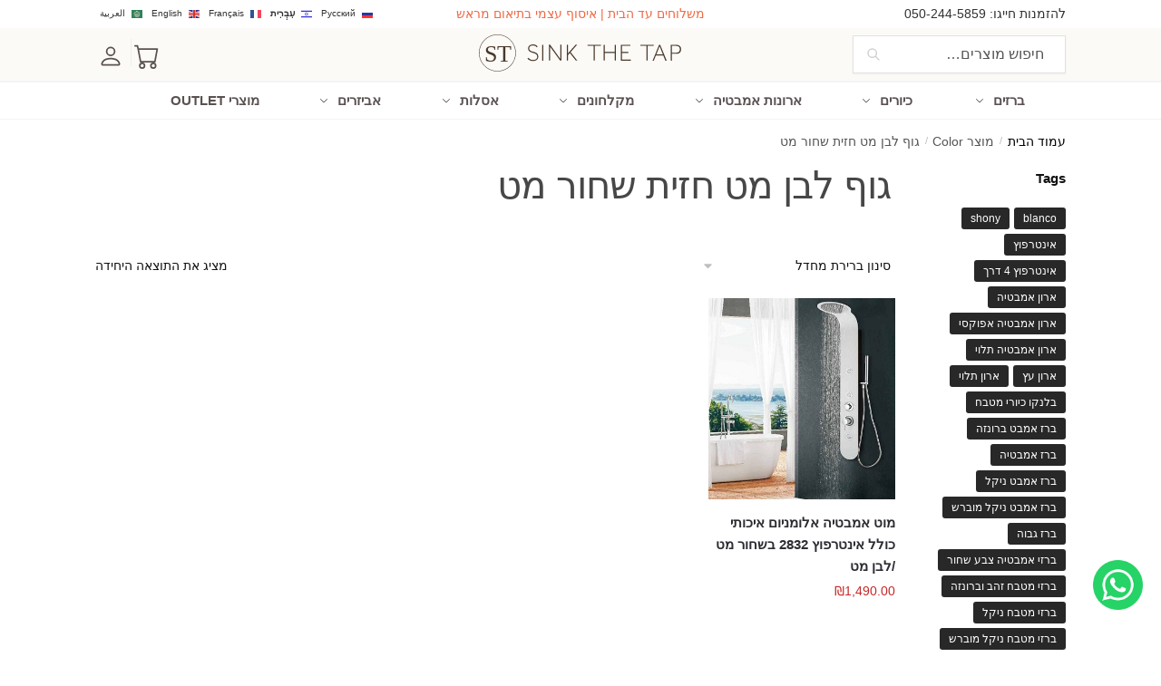

--- FILE ---
content_type: text/html; charset=UTF-8
request_url: https://sinkthetap.com/color/%D7%92%D7%95%D7%A3-%D7%9C%D7%91%D7%9F-%D7%9E%D7%98-%D7%97%D7%96%D7%99%D7%AA-%D7%A9%D7%97%D7%95%D7%A8-%D7%9E%D7%98/
body_size: 22911
content:
<!doctype html>
<html dir="rtl" lang="he-IL">
<head>
<meta charset="UTF-8">
<meta name="viewport" content="height=device-height, width=device-width, initial-scale=1">
<link rel="profile" href="https://gmpg.org/xfn/11">
<link rel="pingback" href="https://sinkthetap.com/xmlrpc.php">

<meta name='robots' content='index, follow, max-image-preview:large, max-snippet:-1, max-video-preview:-1' />

	<!-- This site is optimized with the Yoast SEO plugin v25.2 - https://yoast.com/wordpress/plugins/seo/ -->
	<title>ארכיון גוף לבן מט חזית שחור מט - כיור וברז | חנות האונליין</title>
	<link rel="canonical" href="https://sinkthetap.com/color/גוף-לבן-מט-חזית-שחור-מט/" />
	<meta property="og:locale" content="he_IL" />
	<meta property="og:type" content="article" />
	<meta property="og:title" content="ארכיון גוף לבן מט חזית שחור מט - כיור וברז | חנות האונליין" />
	<meta property="og:url" content="https://sinkthetap.com/color/גוף-לבן-מט-חזית-שחור-מט/" />
	<meta property="og:site_name" content="כיור וברז | חנות האונליין" />
	<meta name="twitter:card" content="summary_large_image" />
	<script type="application/ld+json" class="yoast-schema-graph">{"@context":"https://schema.org","@graph":[{"@type":"CollectionPage","@id":"https://sinkthetap.com/color/%d7%92%d7%95%d7%a3-%d7%9c%d7%91%d7%9f-%d7%9e%d7%98-%d7%97%d7%96%d7%99%d7%aa-%d7%a9%d7%97%d7%95%d7%a8-%d7%9e%d7%98/","url":"https://sinkthetap.com/color/%d7%92%d7%95%d7%a3-%d7%9c%d7%91%d7%9f-%d7%9e%d7%98-%d7%97%d7%96%d7%99%d7%aa-%d7%a9%d7%97%d7%95%d7%a8-%d7%9e%d7%98/","name":"ארכיון גוף לבן מט חזית שחור מט - כיור וברז | חנות האונליין","isPartOf":{"@id":"https://sinkthetap.com/#website"},"primaryImageOfPage":{"@id":"https://sinkthetap.com/color/%d7%92%d7%95%d7%a3-%d7%9c%d7%91%d7%9f-%d7%9e%d7%98-%d7%97%d7%96%d7%99%d7%aa-%d7%a9%d7%97%d7%95%d7%a8-%d7%9e%d7%98/#primaryimage"},"image":{"@id":"https://sinkthetap.com/color/%d7%92%d7%95%d7%a3-%d7%9c%d7%91%d7%9f-%d7%9e%d7%98-%d7%97%d7%96%d7%99%d7%aa-%d7%a9%d7%97%d7%95%d7%a8-%d7%9e%d7%98/#primaryimage"},"thumbnailUrl":"https://sinkthetap.com/wp-content/uploads/2023/01/JPGFaucet-catalog-whatsapp-new-844.jpg","breadcrumb":{"@id":"https://sinkthetap.com/color/%d7%92%d7%95%d7%a3-%d7%9c%d7%91%d7%9f-%d7%9e%d7%98-%d7%97%d7%96%d7%99%d7%aa-%d7%a9%d7%97%d7%95%d7%a8-%d7%9e%d7%98/#breadcrumb"},"inLanguage":"he-IL"},{"@type":"ImageObject","inLanguage":"he-IL","@id":"https://sinkthetap.com/color/%d7%92%d7%95%d7%a3-%d7%9c%d7%91%d7%9f-%d7%9e%d7%98-%d7%97%d7%96%d7%99%d7%aa-%d7%a9%d7%97%d7%95%d7%a8-%d7%9e%d7%98/#primaryimage","url":"https://sinkthetap.com/wp-content/uploads/2023/01/JPGFaucet-catalog-whatsapp-new-844.jpg","contentUrl":"https://sinkthetap.com/wp-content/uploads/2023/01/JPGFaucet-catalog-whatsapp-new-844.jpg","width":373,"height":448,"caption":"מוט אמבטיה אלומניום איכותי כולל אינטרפוץ 2832 בשחור מט /לבן מט"},{"@type":"BreadcrumbList","@id":"https://sinkthetap.com/color/%d7%92%d7%95%d7%a3-%d7%9c%d7%91%d7%9f-%d7%9e%d7%98-%d7%97%d7%96%d7%99%d7%aa-%d7%a9%d7%97%d7%95%d7%a8-%d7%9e%d7%98/#breadcrumb","itemListElement":[{"@type":"ListItem","position":1,"name":"דף הבית","item":"https://sinkthetap.com/"},{"@type":"ListItem","position":2,"name":"גוף לבן מט חזית שחור מט"}]},{"@type":"WebSite","@id":"https://sinkthetap.com/#website","url":"https://sinkthetap.com/","name":"כיור וברז | חנות האונליין","description":"כלים סניטריים, אסלות, כיורים, ברזים, מקלחונים, אביזרים, ברזי מטבח וברזי אמבט","publisher":{"@id":"https://sinkthetap.com/#organization"},"potentialAction":[{"@type":"SearchAction","target":{"@type":"EntryPoint","urlTemplate":"https://sinkthetap.com/?s={search_term_string}"},"query-input":{"@type":"PropertyValueSpecification","valueRequired":true,"valueName":"search_term_string"}}],"inLanguage":"he-IL"},{"@type":"Organization","@id":"https://sinkthetap.com/#organization","name":"כיור וברז","url":"https://sinkthetap.com/","logo":{"@type":"ImageObject","inLanguage":"he-IL","@id":"https://sinkthetap.com/#/schema/logo/image/","url":"https://sinkthetap.com/wp-content/uploads/2020/10/sinkthetaplogo-01.svg","contentUrl":"https://sinkthetap.com/wp-content/uploads/2020/10/sinkthetaplogo-01.svg","width":1,"height":1,"caption":"כיור וברז"},"image":{"@id":"https://sinkthetap.com/#/schema/logo/image/"}}]}</script>
	<!-- / Yoast SEO plugin. -->


<link rel='dns-prefetch' href='//www.googletagmanager.com' />
<link rel="alternate" type="application/rss+xml" title="כיור וברז | חנות האונליין &laquo; פיד‏" href="https://sinkthetap.com/feed/" />
<link rel="alternate" type="application/rss+xml" title="כיור וברז | חנות האונליין &laquo; פיד תגובות‏" href="https://sinkthetap.com/comments/feed/" />
<link rel="alternate" type="application/rss+xml" title="כיור וברז | חנות האונליין &laquo; פיד Color גוף לבן מט חזית שחור מט" href="https://sinkthetap.com/color/%d7%92%d7%95%d7%a3-%d7%9c%d7%91%d7%9f-%d7%9e%d7%98-%d7%97%d7%96%d7%99%d7%aa-%d7%a9%d7%97%d7%95%d7%a8-%d7%9e%d7%98/feed/" />
<style id='wp-img-auto-sizes-contain-inline-css' type='text/css'>
img:is([sizes=auto i],[sizes^="auto," i]){contain-intrinsic-size:3000px 1500px}
/*# sourceURL=wp-img-auto-sizes-contain-inline-css */
</style>
<link rel='stylesheet' id='ht_ctc_main_css-css' href='https://sinkthetap.com/wp-content/plugins/click-to-chat-for-whatsapp/new/inc/assets/css/main.css?ver=4.22' type='text/css' media='all' />
<style id='wp-emoji-styles-inline-css' type='text/css'>

	img.wp-smiley, img.emoji {
		display: inline !important;
		border: none !important;
		box-shadow: none !important;
		height: 1em !important;
		width: 1em !important;
		margin: 0 0.07em !important;
		vertical-align: -0.1em !important;
		background: none !important;
		padding: 0 !important;
	}
/*# sourceURL=wp-emoji-styles-inline-css */
</style>
<link rel='stylesheet' id='wp-block-library-rtl-css' href='https://sinkthetap.com/wp-includes/css/dist/block-library/style-rtl.min.css?ver=6.9' type='text/css' media='all' />
<link rel='stylesheet' id='wc-blocks-style-rtl-css' href='https://sinkthetap.com/wp-content/plugins/woocommerce/assets/client/blocks/wc-blocks-rtl.css?ver=wc-9.9.6' type='text/css' media='all' />
<style id='global-styles-inline-css' type='text/css'>
:root{--wp--preset--aspect-ratio--square: 1;--wp--preset--aspect-ratio--4-3: 4/3;--wp--preset--aspect-ratio--3-4: 3/4;--wp--preset--aspect-ratio--3-2: 3/2;--wp--preset--aspect-ratio--2-3: 2/3;--wp--preset--aspect-ratio--16-9: 16/9;--wp--preset--aspect-ratio--9-16: 9/16;--wp--preset--color--black: #000000;--wp--preset--color--cyan-bluish-gray: #abb8c3;--wp--preset--color--white: #ffffff;--wp--preset--color--pale-pink: #f78da7;--wp--preset--color--vivid-red: #cf2e2e;--wp--preset--color--luminous-vivid-orange: #ff6900;--wp--preset--color--luminous-vivid-amber: #fcb900;--wp--preset--color--light-green-cyan: #7bdcb5;--wp--preset--color--vivid-green-cyan: #00d084;--wp--preset--color--pale-cyan-blue: #8ed1fc;--wp--preset--color--vivid-cyan-blue: #0693e3;--wp--preset--color--vivid-purple: #9b51e0;--wp--preset--gradient--vivid-cyan-blue-to-vivid-purple: linear-gradient(135deg,rgb(6,147,227) 0%,rgb(155,81,224) 100%);--wp--preset--gradient--light-green-cyan-to-vivid-green-cyan: linear-gradient(135deg,rgb(122,220,180) 0%,rgb(0,208,130) 100%);--wp--preset--gradient--luminous-vivid-amber-to-luminous-vivid-orange: linear-gradient(135deg,rgb(252,185,0) 0%,rgb(255,105,0) 100%);--wp--preset--gradient--luminous-vivid-orange-to-vivid-red: linear-gradient(135deg,rgb(255,105,0) 0%,rgb(207,46,46) 100%);--wp--preset--gradient--very-light-gray-to-cyan-bluish-gray: linear-gradient(135deg,rgb(238,238,238) 0%,rgb(169,184,195) 100%);--wp--preset--gradient--cool-to-warm-spectrum: linear-gradient(135deg,rgb(74,234,220) 0%,rgb(151,120,209) 20%,rgb(207,42,186) 40%,rgb(238,44,130) 60%,rgb(251,105,98) 80%,rgb(254,248,76) 100%);--wp--preset--gradient--blush-light-purple: linear-gradient(135deg,rgb(255,206,236) 0%,rgb(152,150,240) 100%);--wp--preset--gradient--blush-bordeaux: linear-gradient(135deg,rgb(254,205,165) 0%,rgb(254,45,45) 50%,rgb(107,0,62) 100%);--wp--preset--gradient--luminous-dusk: linear-gradient(135deg,rgb(255,203,112) 0%,rgb(199,81,192) 50%,rgb(65,88,208) 100%);--wp--preset--gradient--pale-ocean: linear-gradient(135deg,rgb(255,245,203) 0%,rgb(182,227,212) 50%,rgb(51,167,181) 100%);--wp--preset--gradient--electric-grass: linear-gradient(135deg,rgb(202,248,128) 0%,rgb(113,206,126) 100%);--wp--preset--gradient--midnight: linear-gradient(135deg,rgb(2,3,129) 0%,rgb(40,116,252) 100%);--wp--preset--font-size--small: clamp(1rem, 1rem + ((1vw - 0.2rem) * 0.368), 1.2rem);--wp--preset--font-size--medium: clamp(1rem, 1rem + ((1vw - 0.2rem) * 0.92), 1.5rem);--wp--preset--font-size--large: clamp(1.5rem, 1.5rem + ((1vw - 0.2rem) * 0.92), 2rem);--wp--preset--font-size--x-large: clamp(1.5rem, 1.5rem + ((1vw - 0.2rem) * 1.379), 2.25rem);--wp--preset--font-size--x-small: 0.85rem;--wp--preset--font-size--base: clamp(1rem, 1rem + ((1vw - 0.2rem) * 0.46), 1.25rem);--wp--preset--font-size--xx-large: clamp(2rem, 2rem + ((1vw - 0.2rem) * 1.839), 3rem);--wp--preset--font-size--xxx-large: clamp(2.25rem, 2.25rem + ((1vw - 0.2rem) * 3.218), 4rem);--wp--preset--spacing--20: 0.44rem;--wp--preset--spacing--30: 0.67rem;--wp--preset--spacing--40: 1rem;--wp--preset--spacing--50: 1.5rem;--wp--preset--spacing--60: 2.25rem;--wp--preset--spacing--70: 3.38rem;--wp--preset--spacing--80: 5.06rem;--wp--preset--spacing--small: clamp(.25rem, 2.5vw, 0.75rem);--wp--preset--spacing--medium: clamp(1rem, 4vw, 2rem);--wp--preset--spacing--large: clamp(1.25rem, 6vw, 3rem);--wp--preset--spacing--x-large: clamp(3rem, 7vw, 5rem);--wp--preset--spacing--xx-large: clamp(4rem, 9vw, 7rem);--wp--preset--spacing--xxx-large: clamp(5rem, 12vw, 9rem);--wp--preset--spacing--xxxx-large: clamp(6rem, 14vw, 13rem);--wp--preset--shadow--natural: 6px 6px 9px rgba(0, 0, 0, 0.2);--wp--preset--shadow--deep: 12px 12px 50px rgba(0, 0, 0, 0.4);--wp--preset--shadow--sharp: 6px 6px 0px rgba(0, 0, 0, 0.2);--wp--preset--shadow--outlined: 6px 6px 0px -3px rgb(255, 255, 255), 6px 6px rgb(0, 0, 0);--wp--preset--shadow--crisp: 6px 6px 0px rgb(0, 0, 0);--wp--custom--line-height--none: 1;--wp--custom--line-height--tight: 1.1;--wp--custom--line-height--snug: 1.2;--wp--custom--line-height--normal: 1.5;--wp--custom--line-height--relaxed: 1.625;--wp--custom--line-height--loose: 2;--wp--custom--line-height--body: 1.618;}:root { --wp--style--global--content-size: 900px;--wp--style--global--wide-size: 1190px; }:where(body) { margin: 0; }.wp-site-blocks { padding-top: var(--wp--style--root--padding-top); padding-bottom: var(--wp--style--root--padding-bottom); }.has-global-padding { padding-right: var(--wp--style--root--padding-right); padding-left: var(--wp--style--root--padding-left); }.has-global-padding > .alignfull { margin-right: calc(var(--wp--style--root--padding-right) * -1); margin-left: calc(var(--wp--style--root--padding-left) * -1); }.has-global-padding :where(:not(.alignfull.is-layout-flow) > .has-global-padding:not(.wp-block-block, .alignfull)) { padding-right: 0; padding-left: 0; }.has-global-padding :where(:not(.alignfull.is-layout-flow) > .has-global-padding:not(.wp-block-block, .alignfull)) > .alignfull { margin-left: 0; margin-right: 0; }.wp-site-blocks > .alignleft { float: left; margin-right: 2em; }.wp-site-blocks > .alignright { float: right; margin-left: 2em; }.wp-site-blocks > .aligncenter { justify-content: center; margin-left: auto; margin-right: auto; }:where(.wp-site-blocks) > * { margin-block-start: var(--wp--preset--spacing--medium); margin-block-end: 0; }:where(.wp-site-blocks) > :first-child { margin-block-start: 0; }:where(.wp-site-blocks) > :last-child { margin-block-end: 0; }:root { --wp--style--block-gap: var(--wp--preset--spacing--medium); }:root :where(.is-layout-flow) > :first-child{margin-block-start: 0;}:root :where(.is-layout-flow) > :last-child{margin-block-end: 0;}:root :where(.is-layout-flow) > *{margin-block-start: var(--wp--preset--spacing--medium);margin-block-end: 0;}:root :where(.is-layout-constrained) > :first-child{margin-block-start: 0;}:root :where(.is-layout-constrained) > :last-child{margin-block-end: 0;}:root :where(.is-layout-constrained) > *{margin-block-start: var(--wp--preset--spacing--medium);margin-block-end: 0;}:root :where(.is-layout-flex){gap: var(--wp--preset--spacing--medium);}:root :where(.is-layout-grid){gap: var(--wp--preset--spacing--medium);}.is-layout-flow > .alignleft{float: left;margin-inline-start: 0;margin-inline-end: 2em;}.is-layout-flow > .alignright{float: right;margin-inline-start: 2em;margin-inline-end: 0;}.is-layout-flow > .aligncenter{margin-left: auto !important;margin-right: auto !important;}.is-layout-constrained > .alignleft{float: left;margin-inline-start: 0;margin-inline-end: 2em;}.is-layout-constrained > .alignright{float: right;margin-inline-start: 2em;margin-inline-end: 0;}.is-layout-constrained > .aligncenter{margin-left: auto !important;margin-right: auto !important;}.is-layout-constrained > :where(:not(.alignleft):not(.alignright):not(.alignfull)){max-width: var(--wp--style--global--content-size);margin-left: auto !important;margin-right: auto !important;}.is-layout-constrained > .alignwide{max-width: var(--wp--style--global--wide-size);}body .is-layout-flex{display: flex;}.is-layout-flex{flex-wrap: wrap;align-items: center;}.is-layout-flex > :is(*, div){margin: 0;}body .is-layout-grid{display: grid;}.is-layout-grid > :is(*, div){margin: 0;}body{font-family: var(--wp--preset--font-family--primary);--wp--style--root--padding-top: 0;--wp--style--root--padding-right: var(--wp--preset--spacing--medium);--wp--style--root--padding-bottom: 0;--wp--style--root--padding-left: var(--wp--preset--spacing--medium);}a:where(:not(.wp-element-button)){text-decoration: false;}:root :where(.wp-element-button, .wp-block-button__link){background-color: #32373c;border-width: 0;color: #fff;font-family: inherit;font-size: inherit;font-style: inherit;font-weight: inherit;letter-spacing: inherit;line-height: inherit;padding-top: calc(0.667em + 2px);padding-right: calc(1.333em + 2px);padding-bottom: calc(0.667em + 2px);padding-left: calc(1.333em + 2px);text-decoration: none;text-transform: inherit;}.has-black-color{color: var(--wp--preset--color--black) !important;}.has-cyan-bluish-gray-color{color: var(--wp--preset--color--cyan-bluish-gray) !important;}.has-white-color{color: var(--wp--preset--color--white) !important;}.has-pale-pink-color{color: var(--wp--preset--color--pale-pink) !important;}.has-vivid-red-color{color: var(--wp--preset--color--vivid-red) !important;}.has-luminous-vivid-orange-color{color: var(--wp--preset--color--luminous-vivid-orange) !important;}.has-luminous-vivid-amber-color{color: var(--wp--preset--color--luminous-vivid-amber) !important;}.has-light-green-cyan-color{color: var(--wp--preset--color--light-green-cyan) !important;}.has-vivid-green-cyan-color{color: var(--wp--preset--color--vivid-green-cyan) !important;}.has-pale-cyan-blue-color{color: var(--wp--preset--color--pale-cyan-blue) !important;}.has-vivid-cyan-blue-color{color: var(--wp--preset--color--vivid-cyan-blue) !important;}.has-vivid-purple-color{color: var(--wp--preset--color--vivid-purple) !important;}.has-black-background-color{background-color: var(--wp--preset--color--black) !important;}.has-cyan-bluish-gray-background-color{background-color: var(--wp--preset--color--cyan-bluish-gray) !important;}.has-white-background-color{background-color: var(--wp--preset--color--white) !important;}.has-pale-pink-background-color{background-color: var(--wp--preset--color--pale-pink) !important;}.has-vivid-red-background-color{background-color: var(--wp--preset--color--vivid-red) !important;}.has-luminous-vivid-orange-background-color{background-color: var(--wp--preset--color--luminous-vivid-orange) !important;}.has-luminous-vivid-amber-background-color{background-color: var(--wp--preset--color--luminous-vivid-amber) !important;}.has-light-green-cyan-background-color{background-color: var(--wp--preset--color--light-green-cyan) !important;}.has-vivid-green-cyan-background-color{background-color: var(--wp--preset--color--vivid-green-cyan) !important;}.has-pale-cyan-blue-background-color{background-color: var(--wp--preset--color--pale-cyan-blue) !important;}.has-vivid-cyan-blue-background-color{background-color: var(--wp--preset--color--vivid-cyan-blue) !important;}.has-vivid-purple-background-color{background-color: var(--wp--preset--color--vivid-purple) !important;}.has-black-border-color{border-color: var(--wp--preset--color--black) !important;}.has-cyan-bluish-gray-border-color{border-color: var(--wp--preset--color--cyan-bluish-gray) !important;}.has-white-border-color{border-color: var(--wp--preset--color--white) !important;}.has-pale-pink-border-color{border-color: var(--wp--preset--color--pale-pink) !important;}.has-vivid-red-border-color{border-color: var(--wp--preset--color--vivid-red) !important;}.has-luminous-vivid-orange-border-color{border-color: var(--wp--preset--color--luminous-vivid-orange) !important;}.has-luminous-vivid-amber-border-color{border-color: var(--wp--preset--color--luminous-vivid-amber) !important;}.has-light-green-cyan-border-color{border-color: var(--wp--preset--color--light-green-cyan) !important;}.has-vivid-green-cyan-border-color{border-color: var(--wp--preset--color--vivid-green-cyan) !important;}.has-pale-cyan-blue-border-color{border-color: var(--wp--preset--color--pale-cyan-blue) !important;}.has-vivid-cyan-blue-border-color{border-color: var(--wp--preset--color--vivid-cyan-blue) !important;}.has-vivid-purple-border-color{border-color: var(--wp--preset--color--vivid-purple) !important;}.has-vivid-cyan-blue-to-vivid-purple-gradient-background{background: var(--wp--preset--gradient--vivid-cyan-blue-to-vivid-purple) !important;}.has-light-green-cyan-to-vivid-green-cyan-gradient-background{background: var(--wp--preset--gradient--light-green-cyan-to-vivid-green-cyan) !important;}.has-luminous-vivid-amber-to-luminous-vivid-orange-gradient-background{background: var(--wp--preset--gradient--luminous-vivid-amber-to-luminous-vivid-orange) !important;}.has-luminous-vivid-orange-to-vivid-red-gradient-background{background: var(--wp--preset--gradient--luminous-vivid-orange-to-vivid-red) !important;}.has-very-light-gray-to-cyan-bluish-gray-gradient-background{background: var(--wp--preset--gradient--very-light-gray-to-cyan-bluish-gray) !important;}.has-cool-to-warm-spectrum-gradient-background{background: var(--wp--preset--gradient--cool-to-warm-spectrum) !important;}.has-blush-light-purple-gradient-background{background: var(--wp--preset--gradient--blush-light-purple) !important;}.has-blush-bordeaux-gradient-background{background: var(--wp--preset--gradient--blush-bordeaux) !important;}.has-luminous-dusk-gradient-background{background: var(--wp--preset--gradient--luminous-dusk) !important;}.has-pale-ocean-gradient-background{background: var(--wp--preset--gradient--pale-ocean) !important;}.has-electric-grass-gradient-background{background: var(--wp--preset--gradient--electric-grass) !important;}.has-midnight-gradient-background{background: var(--wp--preset--gradient--midnight) !important;}.has-small-font-size{font-size: var(--wp--preset--font-size--small) !important;}.has-medium-font-size{font-size: var(--wp--preset--font-size--medium) !important;}.has-large-font-size{font-size: var(--wp--preset--font-size--large) !important;}.has-x-large-font-size{font-size: var(--wp--preset--font-size--x-large) !important;}.has-x-small-font-size{font-size: var(--wp--preset--font-size--x-small) !important;}.has-base-font-size{font-size: var(--wp--preset--font-size--base) !important;}.has-xx-large-font-size{font-size: var(--wp--preset--font-size--xx-large) !important;}.has-xxx-large-font-size{font-size: var(--wp--preset--font-size--xxx-large) !important;}
/*# sourceURL=global-styles-inline-css */
</style>

<style id='woocommerce-inline-inline-css' type='text/css'>
.woocommerce form .form-row .required { visibility: visible; }
/*# sourceURL=woocommerce-inline-inline-css */
</style>
<link rel='stylesheet' id='brands-styles-css' href='https://sinkthetap.com/wp-content/plugins/woocommerce/assets/css/brands.css?ver=9.9.6' type='text/css' media='all' />
<link rel='stylesheet' id='shoptimizer-main-min-css' href='https://sinkthetap.com/wp-content/themes/shoptimizer/assets/css/main/main.min.css?ver=2.7.5' type='text/css' media='all' />
<link rel='stylesheet' id='shoptimizer-blog-min-css' href='https://sinkthetap.com/wp-content/themes/shoptimizer/assets/css/main/blog.min.css?ver=2.7.5' type='text/css' media='all' />
<link rel='stylesheet' id='shoptimizer-modal-min-css' href='https://sinkthetap.com/wp-content/themes/shoptimizer/assets/css/main/modal.min.css?ver=2.7.5' type='text/css' media='all' />
<link rel='stylesheet' id='shoptimizer-dynamic-style-css' href='https://sinkthetap.com/wp-content/themes/shoptimizer/assets/css/main/dynamic.css?ver=2.7.5' type='text/css' media='all' />
<link rel='stylesheet' id='shoptimizer-blocks-min-css' href='https://sinkthetap.com/wp-content/themes/shoptimizer/assets/css/main/blocks.min.css?ver=2.7.5' type='text/css' media='all' />
<link rel='stylesheet' id='pwb-styles-frontend-css' href='https://sinkthetap.com/wp-content/plugins/perfect-woocommerce-brands/build/frontend/css/style.css?ver=3.3.3' type='text/css' media='all' />
<link rel='stylesheet' id='shoptimizer-woocommerce-min-css' href='https://sinkthetap.com/wp-content/themes/shoptimizer/assets/css/main/woocommerce.min.css?ver=2.7.5' type='text/css' media='all' />
<link rel='stylesheet' id='shoptimizer-child-style-css' href='https://sinkthetap.com/wp-content/themes/shoptimizer-child/style.css?ver=2.2.5.1602083268' type='text/css' media='all' />
<script type="text/javascript" src="https://sinkthetap.com/wp-includes/js/jquery/jquery.min.js?ver=3.7.1" id="jquery-core-js"></script>
<script type="text/javascript" src="https://sinkthetap.com/wp-includes/js/jquery/jquery-migrate.min.js?ver=3.4.1" id="jquery-migrate-js"></script>
<script type="text/javascript" src="https://sinkthetap.com/wp-content/plugins/woocommerce/assets/js/jquery-blockui/jquery.blockUI.min.js?ver=2.7.0-wc.9.9.6" id="jquery-blockui-js" defer="defer" data-wp-strategy="defer"></script>
<script type="text/javascript" id="wc-add-to-cart-js-extra">
/* <![CDATA[ */
var wc_add_to_cart_params = {"ajax_url":"/wp-admin/admin-ajax.php","wc_ajax_url":"/?wc-ajax=%%endpoint%%","i18n_view_cart":"\u05de\u05e2\u05d1\u05e8 \u05dc\u05e1\u05dc \u05d4\u05e7\u05e0\u05d9\u05d5\u05ea","cart_url":"https://sinkthetap.com/cart/","is_cart":"","cart_redirect_after_add":"no"};
//# sourceURL=wc-add-to-cart-js-extra
/* ]]> */
</script>
<script type="text/javascript" src="https://sinkthetap.com/wp-content/plugins/woocommerce/assets/js/frontend/add-to-cart.min.js?ver=9.9.6" id="wc-add-to-cart-js" defer="defer" data-wp-strategy="defer"></script>
<script type="text/javascript" src="https://sinkthetap.com/wp-content/plugins/woocommerce/assets/js/js-cookie/js.cookie.min.js?ver=2.1.4-wc.9.9.6" id="js-cookie-js" defer="defer" data-wp-strategy="defer"></script>
<script type="text/javascript" id="woocommerce-js-extra">
/* <![CDATA[ */
var woocommerce_params = {"ajax_url":"/wp-admin/admin-ajax.php","wc_ajax_url":"/?wc-ajax=%%endpoint%%","i18n_password_show":"\u05dc\u05d4\u05e6\u05d9\u05d2 \u05e1\u05d9\u05e1\u05de\u05d4","i18n_password_hide":"\u05dc\u05d4\u05e1\u05ea\u05d9\u05e8 \u05e1\u05d9\u05e1\u05de\u05d4"};
//# sourceURL=woocommerce-js-extra
/* ]]> */
</script>
<script type="text/javascript" src="https://sinkthetap.com/wp-content/plugins/woocommerce/assets/js/frontend/woocommerce.min.js?ver=9.9.6" id="woocommerce-js" defer="defer" data-wp-strategy="defer"></script>

<!-- Google tag (gtag.js) snippet added by Site Kit -->

<!-- Google Analytics snippet added by Site Kit -->
<script type="text/javascript" src="https://www.googletagmanager.com/gtag/js?id=GT-WK2RRT97" id="google_gtagjs-js" async></script>
<script type="text/javascript" id="google_gtagjs-js-after">
/* <![CDATA[ */
window.dataLayer = window.dataLayer || [];function gtag(){dataLayer.push(arguments);}
gtag("set","linker",{"domains":["sinkthetap.com"]});
gtag("js", new Date());
gtag("set", "developer_id.dZTNiMT", true);
gtag("config", "GT-WK2RRT97");
//# sourceURL=google_gtagjs-js-after
/* ]]> */
</script>

<!-- End Google tag (gtag.js) snippet added by Site Kit -->
<link rel="https://api.w.org/" href="https://sinkthetap.com/wp-json/" /><link rel="EditURI" type="application/rsd+xml" title="RSD" href="https://sinkthetap.com/xmlrpc.php?rsd" />
<link rel="stylesheet" href="https://sinkthetap.com/wp-content/themes/shoptimizer/rtl.css" type="text/css" media="screen" /><meta name="generator" content="WordPress 6.9" />
<meta name="generator" content="WooCommerce 9.9.6" />
	<script type="text/javascript"> var commercekit_ajs = {"ajax_url":"\/?commercekit-ajax"}; var commercekit_pdp = []; var commercekit_as = []; </script>
	<meta name="generator" content="Site Kit by Google 1.153.0" /><!-- Google site verification - Google for WooCommerce -->
<meta name="google-site-verification" content="EHdEH_3eboarOVbzl2O7KipcbV8LAEWTT7ZhdHDlGZU" />

	<noscript><style>.woocommerce-product-gallery{ opacity: 1 !important; }</style></noscript>
	<meta name="generator" content="Elementor 3.21.5; features: e_optimized_assets_loading, additional_custom_breakpoints, e_lazyload; settings: css_print_method-external, google_font-enabled, font_display-auto">
			<style>
				.e-con.e-parent:nth-of-type(n+4):not(.e-lazyloaded):not(.e-no-lazyload),
				.e-con.e-parent:nth-of-type(n+4):not(.e-lazyloaded):not(.e-no-lazyload) * {
					background-image: none !important;
				}
				@media screen and (max-height: 1024px) {
					.e-con.e-parent:nth-of-type(n+3):not(.e-lazyloaded):not(.e-no-lazyload),
					.e-con.e-parent:nth-of-type(n+3):not(.e-lazyloaded):not(.e-no-lazyload) * {
						background-image: none !important;
					}
				}
				@media screen and (max-height: 640px) {
					.e-con.e-parent:nth-of-type(n+2):not(.e-lazyloaded):not(.e-no-lazyload),
					.e-con.e-parent:nth-of-type(n+2):not(.e-lazyloaded):not(.e-no-lazyload) * {
						background-image: none !important;
					}
				}
			</style>
			<link rel="icon" href="https://sinkthetap.com/wp-content/uploads/2021/03/234235434.jpg" sizes="32x32" />
<link rel="icon" href="https://sinkthetap.com/wp-content/uploads/2021/03/234235434.jpg" sizes="192x192" />
<link rel="apple-touch-icon" href="https://sinkthetap.com/wp-content/uploads/2021/03/234235434.jpg" />
<meta name="msapplication-TileImage" content="https://sinkthetap.com/wp-content/uploads/2021/03/234235434.jpg" />
<style id="kirki-inline-styles">.site-header .custom-logo-link img{height:41px;}.is_stuck .logo-mark{width:60px;}.is_stuck .primary-navigation.with-logo .menu-primary-menu-container{margin-left:60px;}.price ins, .summary .yith-wcwl-add-to-wishlist a:before, .site .commercekit-wishlist a i:before, .commercekit-wishlist-table .price, .commercekit-wishlist-table .price ins, .commercekit-ajs-product-price, .commercekit-ajs-product-price ins, .widget-area .widget.widget_categories a:hover, #secondary .widget ul li a:hover, #secondary.widget-area .widget li.chosen a, .widget-area .widget a:hover, #secondary .widget_recent_comments ul li a:hover, .woocommerce-pagination .page-numbers li .page-numbers.current, div.product p.price, body:not(.mobile-toggled) .main-navigation ul.menu li.full-width.menu-item-has-children ul li.highlight > a, body:not(.mobile-toggled) .main-navigation ul.menu li.full-width.menu-item-has-children ul li.highlight > a:hover, #secondary .widget ins span.amount, #secondary .widget ins span.amount span, .search-results article h2 a:hover{color:#5b5151;}.spinner > div, .widget_price_filter .ui-slider .ui-slider-range, .widget_price_filter .ui-slider .ui-slider-handle, #page .woocommerce-tabs ul.tabs li span, #secondary.widget-area .widget .tagcloud a:hover, .widget-area .widget.widget_product_tag_cloud a:hover, footer .mc4wp-form input[type="submit"], #payment .payment_methods li.woocommerce-PaymentMethod > input[type=radio]:first-child:checked + label:before, #payment .payment_methods li.wc_payment_method > input[type=radio]:first-child:checked + label:before, #shipping_method > li > input[type=radio]:first-child:checked + label:before, ul#shipping_method li:only-child label:before, .image-border .elementor-image:after, ul.products li.product .yith-wcwl-wishlistexistsbrowse a:before, ul.products li.product .yith-wcwl-wishlistaddedbrowse a:before, ul.products li.product .yith-wcwl-add-button a:before, .summary .yith-wcwl-add-to-wishlist a:before, li.product .commercekit-wishlist a em.cg-wishlist-t:before, li.product .commercekit-wishlist a em.cg-wishlist:before, .site .commercekit-wishlist a i:before, .summary .commercekit-wishlist a i.cg-wishlist-t:before, #page .woocommerce-tabs ul.tabs li a span, .commercekit-atc-tab-links li a span, .main-navigation ul li a span strong, .widget_layered_nav ul.woocommerce-widget-layered-nav-list li.chosen:before{background-color:#5b5151;}.woocommerce-tabs .tabs li a::after, .commercekit-atc-tab-links li a:after{border-color:#5b5151;}a{color:#474747;}a:hover{color:#8c8c8c;}body{background-color:#fff;}.col-full.topbar-wrapper{background-color:#fff;border-bottom-color:rgba(255,255,255,0);}.top-bar, .top-bar a{color:#323232;}body:not(.header-4) .site-header, .header-4-container{background-color:#fcfaf7;}.fa.menu-item, .ri.menu-item{border-left-color:#eee;}.header-4 .search-trigger span{border-right-color:#eee;}.header-widget-region{background-color:#ffffff;}.header-widget-region, .header-widget-region a{color:#fff;}.button, .button:hover, .message-inner a.button, .wc-proceed-to-checkout a.button, .wc-proceed-to-checkout .checkout-button.button:hover, .commercekit-wishlist-table button, input[type=submit], ul.products li.product .button, ul.products li.product .added_to_cart, ul.wc-block-grid__products .wp-block-button__link, ul.wc-block-grid__products .wp-block-button__link:hover, .site .widget_shopping_cart a.button.checkout, .woocommerce #respond input#submit.alt, .main-navigation ul.menu ul li a.button, .main-navigation ul.menu ul li a.button:hover, body .main-navigation ul.menu li.menu-item-has-children.full-width > .sub-menu-wrapper li a.button:hover, .main-navigation ul.menu li.menu-item-has-children.full-width > .sub-menu-wrapper li:hover a.added_to_cart, .site div.wpforms-container-full .wpforms-form button[type=submit], .product .cart .single_add_to_cart_button, .woocommerce-cart p.return-to-shop a, .elementor-row .feature p a, .image-feature figcaption span, .wp-element-button.wc-block-cart__submit-button, .wp-element-button.wc-block-components-button.wc-block-components-checkout-place-order-button{color:#fff;}.single-product div.product form.cart .button.added::before, #payment .place-order .button:before, .cart-collaterals .checkout-button:before, .widget_shopping_cart .buttons .checkout:before{background-color:#fff;}.button, input[type=submit], ul.products li.product .button, .commercekit-wishlist-table button, .woocommerce #respond input#submit.alt, .product .cart .single_add_to_cart_button, .widget_shopping_cart a.button.checkout, .main-navigation ul.menu li.menu-item-has-children.full-width > .sub-menu-wrapper li a.added_to_cart, .site div.wpforms-container-full .wpforms-form button[type=submit], ul.products li.product .added_to_cart, ul.wc-block-grid__products .wp-block-button__link, .woocommerce-cart p.return-to-shop a, .elementor-row .feature a, .image-feature figcaption span, .wp-element-button.wc-block-cart__submit-button, .wp-element-button.wc-block-components-button.wc-block-components-checkout-place-order-button{background-color:#f06a46;}.widget_shopping_cart a.button.checkout{border-color:#f06a46;}.button:hover, [type="submit"]:hover, .commercekit-wishlist-table button:hover, ul.products li.product .button:hover, #place_order[type="submit"]:hover, body .woocommerce #respond input#submit.alt:hover, .product .cart .single_add_to_cart_button:hover, .main-navigation ul.menu li.menu-item-has-children.full-width > .sub-menu-wrapper li a.added_to_cart:hover, .site div.wpforms-container-full .wpforms-form button[type=submit]:hover, .site div.wpforms-container-full .wpforms-form button[type=submit]:focus, ul.products li.product .added_to_cart:hover, ul.wc-block-grid__products .wp-block-button__link:hover, .widget_shopping_cart a.button.checkout:hover, .woocommerce-cart p.return-to-shop a:hover, .wp-element-button.wc-block-cart__submit-button:hover, .wp-element-button.wc-block-components-button.wc-block-components-checkout-place-order-button:hover{background-color:#fb8c6e;}.widget_shopping_cart a.button.checkout:hover{border-color:#fb8c6e;}.onsale, .product-label, .wc-block-grid__product-onsale{background-color:#f06a46;color:#ffffff;}.content-area .summary .onsale{color:#f06a46;}.summary .product-label:before, .product-details-wrapper .product-label:before{border-right-color:#f06a46;}.entry-content .testimonial-entry-title:after, .cart-summary .widget li strong::before, p.stars.selected a.active::before, p.stars:hover a::before, p.stars.selected a:not(.active)::before{color:#eb7a5b;}.star-rating > span:before{background-color:#eb7a5b;}header.woocommerce-products-header, .shoptimizer-category-banner{background-color:#ffffff;}.term-description p, .term-description a, .term-description a:hover, .shoptimizer-category-banner h1, .shoptimizer-category-banner .taxonomy-description p{color:#474747;}.single-product .site-content .col-full{background-color:#ffffff;}.call-back-feature a{background-color:#eb7a5b;}.call-back-feature a, .site-content div.call-back-feature a:hover{color:#fff;}ul.checkout-bar:before, .woocommerce-checkout .checkout-bar li.active:after, ul.checkout-bar li.visited:after{background-color:#f06a46;}.below-content .widget .ri{color:#999;}.below-content .widget svg{stroke:#999;}footer.site-footer, footer.copyright{background-color:#fcfaf7;color:#5b5151;}.site footer.site-footer .widget .widget-title, .site-footer .widget.widget_block h2{color:#5b5151;}footer.site-footer a:not(.button), footer.copyright a{color:#5b5151;}footer.site-footer a:not(.button):hover, footer.copyright a:hover{color:#5b5151;}footer.site-footer li a:after{border-color:#5b5151;}.top-bar{font-size:14px;}.menu-primary-menu-container > ul > li > a span:before{border-color:#ffffff;}.secondary-navigation .menu a, .ri.menu-item:before, .fa.menu-item:before{color:#5b5151;}.secondary-navigation .icon-wrapper svg{stroke:#5b5151;}.site-header-cart a.cart-contents .count, .site-header-cart a.cart-contents .count:after{border-color:#5b5151;}.site-header-cart a.cart-contents .count, .shoptimizer-cart-icon i{color:#5b5151;}.site-header-cart a.cart-contents:hover .count, .site-header-cart a.cart-contents:hover .count{background-color:#5b5151;}.site-header-cart .cart-contents{color:#fff;}.site-header-cart a.cart-contents .shoptimizer-cart-icon .mini-count{background-color:#444444;border-color:#444444;}.header-widget-region .widget{padding-top:12px;padding-bottom:12px;}.site .header-widget-region p, .site .header-widget-region li{font-size:14px;}.col-full, .single-product .site-content .shoptimizer-sticky-add-to-cart .col-full, body .woocommerce-message, .single-product .site-content .commercekit-sticky-add-to-cart .col-full, .wc-block-components-notice-banner{max-width:1070px;}.product-details-wrapper, .single-product .woocommerce-Tabs-panel, .single-product .archive-header .woocommerce-breadcrumb, .plp-below.archive.woocommerce .archive-header .woocommerce-breadcrumb, .related.products, .site-content #sspotReviews:not([data-shortcode="1"]), .upsells.products, .composite_summary, .composite_wrap, .wc-prl-recommendations, .yith-wfbt-section.woocommerce{max-width:calc(1070px + 5.2325em);}.main-navigation ul li.menu-item-has-children.full-width .container, .single-product .woocommerce-error{max-width:1070px;}.below-content .col-full, footer .col-full{max-width:calc(1070px + 40px);}#secondary{width:16%;}.content-area{width:82%;}body, button, input, select, option, textarea, h6{font-family:sans-serif;font-weight:400;color:#474747;}.menu-primary-menu-container > ul > li > a, .site-header-cart .cart-contents{font-family:sans-serif;font-size:15px;font-weight:700;letter-spacing:0px;}.main-navigation ul.menu ul li > a, .main-navigation ul.nav-menu ul li > a, .main-navigation ul.menu ul li.nolink{font-family:sans-serif;}.main-navigation ul.menu li.menu-item-has-children.full-width > .sub-menu-wrapper li.menu-item-has-children > a, .main-navigation ul.menu li.menu-item-has-children.full-width > .sub-menu-wrapper li.heading > a, .main-navigation ul.menu li.menu-item-has-children.full-width > .sub-menu-wrapper li.nolink > span{font-family:sans-serif;font-size:15px;font-weight:400;letter-spacing:0px;color:#474747;}.entry-content{font-family:sans-serif;font-weight:400;color:#474747;}h1{font-family:sans-serif;font-weight:400;color:#474747;}h2{font-family:sans-serif;font-weight:400;color:#474747;}h3{font-family:sans-serif;font-weight:400;color:#474747;}h4{font-family:sans-serif;font-weight:400;color:#474747;}h5{font-family:sans-serif;font-weight:400;color:#474747;}blockquote p{font-family:sans-serif;font-weight:400;color:#474747;}.widget .widget-title, .widget .widgettitle, .widget.widget_block h2{font-family:sans-serif;font-size:15px;font-weight:600;}body.single-post h1{font-family:sans-serif;}.term-description, .shoptimizer-category-banner .taxonomy-description{font-family:sans-serif;}.content-area ul.products li.product .woocommerce-loop-product__title, .content-area ul.products li.product h2, ul.products li.product .woocommerce-loop-product__title, ul.products li.product .woocommerce-loop-product__title, .main-navigation ul.menu ul li.product .woocommerce-loop-product__title a, .wc-block-grid__product .wc-block-grid__product-title{font-family:sans-serif;font-size:15px;font-weight:600;}.summary h1{font-family:sans-serif;font-weight:600;}body .woocommerce #respond input#submit.alt, body .woocommerce a.button.alt, body .woocommerce button.button.alt, body .woocommerce input.button.alt, .product .cart .single_add_to_cart_button, .shoptimizer-sticky-add-to-cart__content-button a.button, .widget_shopping_cart a.button.checkout, #cgkit-tab-commercekit-sticky-atc-title button, #cgkit-mobile-commercekit-sticky-atc button{font-family:sans-serif;font-weight:600;letter-spacing:-0.3px;text-transform:none;}@media (max-width: 992px){.main-header, .site-branding{height:54px;}.main-header .site-header-cart{top:calc(-14px + 54px / 2);}.sticky-m .mobile-filter, .sticky-m #cgkitpf-horizontal{top:54px;}.sticky-m .commercekit-atc-sticky-tabs{top:calc(54px - 1px);}.m-search-bh.sticky-m .commercekit-atc-sticky-tabs, .m-search-toggled.sticky-m .commercekit-atc-sticky-tabs{top:calc(54px + 60px - 1px);}.m-search-bh.sticky-m .mobile-filter, .m-search-toggled.sticky-m .mobile-filter, .m-search-bh.sticky-m #cgkitpf-horizontal, .m-search-toggled.sticky-m #cgkitpf-horizontal{top:calc(54px + 60px);}.sticky-m .cg-layout-vertical-scroll .cg-thumb-swiper{top:calc(54px + 10px);}body.theme-shoptimizer .site-header .custom-logo-link img, body.wp-custom-logo .site-header .custom-logo-link img{height:22px;}.m-search-bh .site-search, .m-search-toggled .site-search, .site-branding button.menu-toggle, .site-branding button.menu-toggle:hover{background-color:#fcfaf7;}.menu-toggle .bar, .site-header-cart a.cart-contents:hover .count{background-color:#685a50;}.menu-toggle .bar-text, .menu-toggle:hover .bar-text, .site-header-cart a.cart-contents .count{color:#685a50;}.mobile-search-toggle svg, .shoptimizer-myaccount svg{stroke:#685a50;}.site-header-cart a.cart-contents:hover .count{background-color:#685a50;}.site-header-cart a.cart-contents:not(:hover) .count{color:#685a50;}.shoptimizer-cart-icon svg{stroke:#685a50;}.site-header .site-header-cart a.cart-contents .count, .site-header-cart a.cart-contents .count:after{border-color:#685a50;}.col-full-nav{background-color:#fff;}.main-navigation ul li a, body .main-navigation ul.menu > li.menu-item-has-children > span.caret::after, .main-navigation .woocommerce-loop-product__title, .main-navigation ul.menu li.product, body .main-navigation ul.menu li.menu-item-has-children.full-width>.sub-menu-wrapper li h6 a, body .main-navigation ul.menu li.menu-item-has-children.full-width>.sub-menu-wrapper li h6 a:hover, .main-navigation ul.products li.product .price, body .main-navigation ul.menu li.menu-item-has-children li.menu-item-has-children span.caret, body.mobile-toggled .main-navigation ul.menu li.menu-item-has-children.full-width > .sub-menu-wrapper li p.product__categories a, body.mobile-toggled ul.products li.product p.product__categories a, body li.menu-item-product p.product__categories, main-navigation ul.menu li.menu-item-has-children.full-width > .sub-menu-wrapper li.menu-item-has-children > a, .main-navigation ul.menu li.menu-item-has-children.full-width > .sub-menu-wrapper li.heading > a, .mobile-extra, .mobile-extra h4, .mobile-extra a:not(.button){color:#685a50;}.main-navigation ul.menu li.menu-item-has-children span.caret::after{background-color:#685a50;}.main-navigation ul.menu > li.menu-item-has-children.dropdown-open > .sub-menu-wrapper{border-bottom-color:#f32020;}}@media (min-width: 993px){.col-full-nav{background-color:#ffffff;}.col-full.main-header{padding-top:8px;padding-bottom:8px;}.menu-primary-menu-container > ul > li > a, .site-header-cart, .logo-mark{line-height:40px;}.site-header-cart, .menu-primary-menu-container > ul > li.menu-button{height:40px;}.menu-primary-menu-container > ul > li > a{color:#5b5151;}.main-navigation ul.menu > li.menu-item-has-children > a::after{background-color:#5b5151;}.menu-primary-menu-container > ul.menu:hover > li > a{opacity:1;}.main-navigation ul.menu ul.sub-menu{background-color:#ffffff;}.main-navigation ul.menu ul li a, .main-navigation ul.nav-menu ul li a{color:#5b5151;}.main-navigation ul.menu ul a:hover{color:#f06a46;}.shoptimizer-cart-icon svg{stroke:#5b5151;}.site-header-cart a.cart-contents:hover .count{color:#fff;}body.header-4:not(.full-width-header) .header-4-inner, .summary form.cart.commercekit_sticky-atc .commercekit-pdp-sticky-inner, .commercekit-atc-sticky-tabs ul.commercekit-atc-tab-links, .h-ckit-filters.no-woocommerce-sidebar .commercekit-product-filters{max-width:1070px;}}@media (min-width: 992px){.top-bar .textwidget{padding-top:10px;padding-bottom:10px;}}</style>
		<!-- Global site tag (gtag.js) - Google Ads: AW-971194689 - Google for WooCommerce -->
		<script async src="https://www.googletagmanager.com/gtag/js?id=AW-971194689"></script>
		<script>
			window.dataLayer = window.dataLayer || [];
			function gtag() { dataLayer.push(arguments); }
			gtag( 'consent', 'default', {
				analytics_storage: 'denied',
				ad_storage: 'denied',
				ad_user_data: 'denied',
				ad_personalization: 'denied',
				region: ['AT', 'BE', 'BG', 'HR', 'CY', 'CZ', 'DK', 'EE', 'FI', 'FR', 'DE', 'GR', 'HU', 'IS', 'IE', 'IT', 'LV', 'LI', 'LT', 'LU', 'MT', 'NL', 'NO', 'PL', 'PT', 'RO', 'SK', 'SI', 'ES', 'SE', 'GB', 'CH'],
				wait_for_update: 500,
			} );
			gtag('js', new Date());
			gtag('set', 'developer_id.dOGY3NW', true);
			gtag("config", "AW-971194689", { "groups": "GLA", "send_page_view": false });		</script>

		
<!-- Global site tag (gtag.js) - Google Analytics -->
<script async src="https://www.googletagmanager.com/gtag/js?id=UA-117381768-1"></script>
<script>
  window.dataLayer = window.dataLayer || [];
  function gtag(){dataLayer.push(arguments);}
  gtag('js', new Date());

  gtag('config', 'UA-117381768-1');
</script>

</head>

<body class="rtl archive tax-pa_color term-1402 wp-custom-logo wp-theme-shoptimizer wp-child-theme-shoptimizer-child theme-shoptimizer woocommerce woocommerce-page woocommerce-no-js pdp-ajax no-cta-buttons sticky-m sticky-d m-grid-1 pdp-g-regular header-3 pdp-full no-archives-sidebar right-page-sidebar wc-active product-align-left right-woocommerce-sidebar elementor-default elementor-kit-17957">

<script type="text/javascript">
/* <![CDATA[ */
gtag("event", "page_view", {send_to: "GLA"});
/* ]]> */
</script>

<div class="mobile-menu close-drawer">
				<span aria-hidden="true">
					<svg xmlns="http://www.w3.org/2000/svg" fill="none" viewBox="0 0 24 24" stroke="currentColor" stroke-width="1.5"><path stroke-linecap="round" stroke-linejoin="round" d="M6 18L18 6M6 6l12 12"></path></svg>
				</span>
		</div>
<div id="page" class="hfeed site">

			<a class="skip-link screen-reader-text" href="#site-navigation">Skip to navigation</a>
		<a class="skip-link screen-reader-text" href="#content">Skip to content</a>
				<div tabindex="-1" id="shoptimizerCartDrawer" class="shoptimizer-mini-cart-wrap" role="dialog" aria-label="Cart drawer">
			<div id="ajax-loading">
				<div class="shoptimizer-loader">
					<div class="spinner">
					<div class="bounce1"></div>
					<div class="bounce2"></div>
					<div class="bounce3"></div>
					</div>
				</div>
			</div>
			<div class="cart-drawer-heading"></div>
			<button type="button" aria-label="Close drawer" class="close-drawer">
				<span aria-hidden="true">
					<svg xmlns="http://www.w3.org/2000/svg" fill="none" viewBox="0 0 24 24" stroke="currentColor" stroke-width="1.5"><path stroke-linecap="round" stroke-linejoin="round" d="M6 18L18 6M6 6l12 12"></path></svg>
				</span>
			</button>

				<div class="widget woocommerce widget_shopping_cart"><div class="widget_shopping_cart_content"></div></div>
			</div>


			
	
		
					<div class="col-full topbar-wrapper">
		
			<div class="top-bar">
				<div class="col-full">
					<div class="top-bar-left  widget_text">			<div class="textwidget"><p>להזמנות חייגו: <a href="tel:0502445859">050-244-5859</a></p>
</div>
		</div>					<div class="widget_text top-bar-center  widget_custom_html"><div class="textwidget custom-html-widget"><p><span style="color: #f06a46;">משלוחים עד הבית | איסוף עצמי בתיאום מראש </span></p></div></div>					<div class="widget_text top-bar-right  widget_custom_html"><div class="textwidget custom-html-widget"><div class="gtranslate_wrapper" id="gt-wrapper-76706386"></div></div></div>				</div>
			</div>
		</div>
			
		
	<header id="masthead" class="site-header">

		<div class="menu-overlay"></div>

		<div class="main-header col-full">

					<div class="site-branding">
			<button class="menu-toggle" aria-label="Menu" aria-controls="site-navigation" aria-expanded="false">
				<span class="bar"></span><span class="bar"></span><span class="bar"></span>
								<span class="bar-text">תפריט</span>
					
			</button>
			<a href="https://sinkthetap.com/" class="custom-logo-link"><img src="https://sinkthetap.com/wp-content/uploads/2020/10/sinkthetap54-01.svg" class="custom-logo" alt="כיור וברז | חנות האונליין" sizes="(max-width: 360px) 147px, " /></a>		</div>
											<button class="mobile-search-toggle" aria-label="Search toggle" aria-expanded="false">
									<svg xmlns="http://www.w3.org/2000/svg" fill="none" viewBox="0 0 24 24" stroke="currentColor">
					  <path stroke-linecap="round" stroke-linejoin="round" stroke-width="1.5" d="M21 21l-6-6m2-5a7 7 0 11-14 0 7 7 0 0114 0z" />
					</svg>
				</button>
						
									
												<div class="site-search type-outline">
						
							<div class="widget woocommerce widget_product_search"><form role="search" method="get" class="woocommerce-product-search" action="https://sinkthetap.com/">
	<label class="screen-reader-text" for="woocommerce-product-search-field-0">חיפוש עבור:</label>
	<input type="search" id="woocommerce-product-search-field-0" class="search-field" placeholder="חיפוש מוצרים&hellip;" value="" name="s" />
	<button type="submit" value="חיפוש" class="">חיפוש</button>
	<input type="hidden" name="post_type" value="product" />
</form>
</div>						</div>
													<nav class="secondary-navigation" aria-label="Secondary Navigation">
					<div class="menu-secondary-menu-container"><ul id="menu-secondary-menu" class="menu"><li id="menu-item-6653" class="menu-item menu-item-type-post_type menu-item-object-page menu-item-6653"><a href="https://sinkthetap.com/cart/"><div class="icon-wrapper"><svg xmlns="http://www.w3.org/2000/svg" width="16" height="16" fill="currentColor" class="bi bi-cart" viewBox="0 0 16 16">
  <path d="M0 1.5A.5.5 0 0 1 .5 1H2a.5.5 0 0 1 .485.379L2.89 3H14.5a.5.5 0 0 1 .491.592l-1.5 8A.5.5 0 0 1 13 12H4a.5.5 0 0 1-.491-.408L2.01 3.607 1.61 2H.5a.5.5 0 0 1-.5-.5zM3.102 4l1.313 7h8.17l1.313-7H3.102zM5 12a2 2 0 1 0 0 4 2 2 0 0 0 0-4zm7 0a2 2 0 1 0 0 4 2 2 0 0 0 0-4zm-7 1a1 1 0 1 1 0 2 1 1 0 0 1 0-2zm7 0a1 1 0 1 1 0 2 1 1 0 0 1 0-2z"/>
</svg></div></a></li>
<li id="menu-item-6657" class="menu-item menu-item-type-post_type menu-item-object-page menu-item-6657"><a href="https://sinkthetap.com/my-account/"><div class="icon-wrapper"><svg xmlns="http://www.w3.org/2000/svg" width="16" height="16" fill="currentColor" class="bi bi-person" viewBox="0 0 16 16">
  <path d="M8 8a3 3 0 1 0 0-6 3 3 0 0 0 0 6zm2-3a2 2 0 1 1-4 0 2 2 0 0 1 4 0zm4 8c0 1-1 1-1 1H3s-1 0-1-1 1-4 6-4 6 3 6 4zm-1-.004c-.001-.246-.154-.986-.832-1.664C11.516 10.68 10.289 10 8 10c-2.29 0-3.516.68-4.168 1.332-.678.678-.83 1.418-.832 1.664h10z"/>
</svg></div></a></li>
</ul></div>				</nav><!-- #site-navigation -->
								



		<ul class="site-header-cart menu">
			<li>			
	<div class="cart-click">

					<a class="cart-contents" href="#" title="View your shopping cart">
		
		<span class="amount"><span class="woocommerce-Price-amount amount"><span class="woocommerce-Price-currencySymbol">&#8362;</span>0.00</span></span>

		
				<span class="shoptimizer-cart-icon">
			<svg xmlns="http://www.w3.org/2000/svg" fill="none" viewBox="0 0 24 24" stroke="currentColor">
  <path stroke-linecap="round" stroke-linejoin="round" stroke-width="2" d="M3 3h2l.4 2M7 13h10l4-8H5.4M7 13L5.4 5M7 13l-2.293 2.293c-.63.63-.184 1.707.707 1.707H17m0 0a2 2 0 100 4 2 2 0 000-4zm-8 2a2 2 0 11-4 0 2 2 0 014 0z" />
</svg><span class="mini-count">0</span></span>
		
		

		</a>
	</div>	
		</li>
		</ul>
		
								<div class="s-observer"></div>
		
		</div>


	</header><!-- #masthead -->

	
	<div class="col-full-nav">

	<div class="shoptimizer-primary-navigation col-full">		
			
			<nav id="site-navigation" class="main-navigation" aria-label="Primary Navigation">

			
			
			<div class="primary-navigation">				
			
					
						<div class="menu-primary-menu-container">
				<ul id="menu-primary-menu" class="menu"><li id="nav-menu-item-16530" class="menu-item menu-item-type-custom menu-item-object-custom menu-item-has-children"  aria-haspopup="true" aria-expanded="false"><a href="#" class="cg-menu-link main-menu-link"><span>ברזים</span></a><span class="caret"></span>
<div class='sub-menu-wrapper'><div class='container'><ul class='sub-menu'>
<li id="nav-menu-item-16527" class="menu-item menu-item-type-custom menu-item-object-custom menu-item-has-children"  aria-haspopup="true" aria-expanded="false"><a href="https://sinkthetap.com/product-tag/%d7%91%d7%a8%d7%96-%d7%9e%d7%98%d7%91%d7%97/" class="cg-menu-link sub-menu-link"><span>ברזי מטבח</span></a><span class="caret"></span>
	<div class='sub-menu-wrapper'><div class='container'><ul class='sub-menu'>
<li id="nav-menu-item-16529" class="menu-item menu-item-type-custom menu-item-object-custom" ><a href="https://sinkthetap.com/product-tag/https-sinkthetap-com-product-tag-%d7%91%d7%a8%d7%96-%d7%9e%d7%98%d7%91%d7%97-%d7%a9%d7%97%d7%95%d7%a8/" class="cg-menu-link sub-menu-link"><span>ברזי מטבח שחורים</span></a></li>
<li id="nav-menu-item-16532" class="menu-item menu-item-type-custom menu-item-object-custom" ><a href="https://sinkthetap.com/product-tag/gold-and-bronze-kitchen-faucets/" class="cg-menu-link sub-menu-link"><span>זהב וברונזה</span></a></li>
<li id="nav-menu-item-16533" class="menu-item menu-item-type-custom menu-item-object-custom" ><a href="https://sinkthetap.com/product-tag/brushed-nickel-kitchen-faucets/" class="cg-menu-link sub-menu-link"><span>ניקל מוברש</span></a></li>
<li id="nav-menu-item-16534" class="menu-item menu-item-type-custom menu-item-object-custom" ><a href="https://sinkthetap.com/product-tag/removable-industrial-faucets/" class="cg-menu-link sub-menu-link"><span>ברזים תעשייתיים</span></a></li>
<li id="nav-menu-item-16535" class="menu-item menu-item-type-custom menu-item-object-custom" ><a href="https://sinkthetap.com/product-tag/nickel-kitchen-faucets/" class="cg-menu-link sub-menu-link"><span>בצבע ניקל</span></a></li>
<li id="nav-menu-item-24027" class="menu-item menu-item-type-custom menu-item-object-custom" ><a href="https://sinkthetap.com/product-tag/kitchen-rose-gold/" class="cg-menu-link sub-menu-link"><span>ברזי מטבח רוז גולד</span></a></li>
<li id="nav-menu-item-24028" class="menu-item menu-item-type-custom menu-item-object-custom" ><a href="https://sinkthetap.com/product-tag/graphite/" class="cg-menu-link sub-menu-link"><span>ברזי מטבח גרפיט</span></a></li>
<li id="nav-menu-item-16536" class="menu-item menu-item-type-custom menu-item-object-custom" ><a href="https://sinkthetap.com/product-tag/white-kitchen-faucets-follow/" class="cg-menu-link sub-menu-link"><span>בצבע לבן</span></a></li>
<li id="nav-menu-item-27911" class="menu-item menu-item-type-custom menu-item-object-custom" ><a href="https://sinkthetap.com/product-tag/%d7%98%d7%95%d7%97%d7%9f-%d7%90%d7%a9%d7%a4%d7%94/" class="cg-menu-link sub-menu-link"><span>מערכות חם &#8211; קר</span></a></li>
<li id="nav-menu-item-16531" class="menu-item menu-item-type-custom menu-item-object-custom" ><a href="https://sinkthetap.com/product-tag/%d7%a1%d7%91%d7%95%d7%a0%d7%99%d7%99%d7%94/" class="cg-menu-link sub-menu-link"><span>סבוניות</span></a></li>
	</ul></div></div>
</li>
<li id="nav-menu-item-16528" class="menu-item menu-item-type-custom menu-item-object-custom menu-item-has-children"  aria-haspopup="true" aria-expanded="false"><a href="https://sinkthetap.com/product-tag/%d7%91%d7%a8%d7%96-%d7%90%d7%9e%d7%91%d7%98%d7%99%d7%94/" class="cg-menu-link sub-menu-link"><span>ברזי אמבטיה</span></a><span class="caret"></span>
	<div class='sub-menu-wrapper'><div class='container'><ul class='sub-menu'>
<li id="nav-menu-item-16538" class="menu-item menu-item-type-custom menu-item-object-custom" ><a href="https://sinkthetap.com/product-tag/low-faucet/" class="cg-menu-link sub-menu-link"><span>ברזים נמוכים</span></a></li>
<li id="nav-menu-item-16539" class="menu-item menu-item-type-custom menu-item-object-custom" ><a href="https://sinkthetap.com/product-tag/%d7%91%d7%a8%d7%96-%d7%92%d7%91%d7%95%d7%94/" class="cg-menu-link sub-menu-link"><span>ברזים גבוהים</span></a></li>
<li id="nav-menu-item-16577" class="menu-item menu-item-type-custom menu-item-object-custom" ><a href="https://sinkthetap.com/product-tag/%d7%91%d7%a8%d7%96-%d7%90%d7%9e%d7%91%d7%98-%d7%91%d7%a8%d7%95%d7%a0%d7%96%d7%94/" class="cg-menu-link sub-menu-link"><span>ברזים ברונזה</span></a></li>
<li id="nav-menu-item-16537" class="menu-item menu-item-type-custom menu-item-object-custom" ><a href="https://sinkthetap.com/product-tag/black-bathroom-faucets/" class="cg-menu-link sub-menu-link"><span>ברזים שחורים</span></a></li>
<li id="nav-menu-item-16540" class="menu-item menu-item-type-custom menu-item-object-custom" ><a href="https://sinkthetap.com/?s=%D7%91%D7%A8%D7%96+%D7%90%D7%9E%D7%91%D7%98+%D7%A0%D7%99%D7%A7%D7%9C+%D7%9E%D7%95%D7%91%D7%A8%D7%A9&amp;post_type=product" class="cg-menu-link sub-menu-link"><span>ברזי ניקל מוברש</span></a></li>
<li id="nav-menu-item-16541" class="menu-item menu-item-type-custom menu-item-object-custom" ><a href="https://sinkthetap.com/?s=%D7%91%D7%A8%D7%96+%D7%90%D7%9E%D7%91%D7%98+%D7%A0%D7%99%D7%A7%D7%9C&amp;post_type=product" class="cg-menu-link sub-menu-link"><span>ברזים בניקל</span></a></li>
<li id="nav-menu-item-24029" class="menu-item menu-item-type-custom menu-item-object-custom" ><a href="https://sinkthetap.com/product-tag/kitchen-tap-rose-gold/" class="cg-menu-link sub-menu-link"><span>ברזי אמבטיה רוז גולד</span></a></li>
<li id="nav-menu-item-24030" class="menu-item menu-item-type-custom menu-item-object-custom" ><a href="https://sinkthetap.com/product-tag/bath-taps-graphite/" class="cg-menu-link sub-menu-link"><span>ברזי אמבטיה גרפיט</span></a></li>
<li id="nav-menu-item-17148" class="menu-item menu-item-type-custom menu-item-object-custom" ><a href="https://sinkthetap.com/product-tag/%d7%91%d7%a8%d7%96-%d7%a7%d7%99%d7%a8/" class="cg-menu-link sub-menu-link"><span>ברזים מהקיר</span></a></li>
<li id="nav-menu-item-16923" class="menu-item menu-item-type-custom menu-item-object-custom" ><a href="https://sinkthetap.com/product-tag/3-way-interface/" class="cg-menu-link sub-menu-link"><span>אינטרפוץ 3 דרך</span></a></li>
<li id="nav-menu-item-16924" class="menu-item menu-item-type-custom menu-item-object-custom" ><a href="https://sinkthetap.com/product-tag/4-way-interface/" class="cg-menu-link sub-menu-link"><span>אינטרפוץ 4 דרך</span></a></li>
	</ul></div></div>
</li>
</ul></div></div>
</li>
<li id="nav-menu-item-16489" class="menu-item menu-item-type-custom menu-item-object-custom menu-item-has-children"  aria-haspopup="true" aria-expanded="false"><a href="#" class="cg-menu-link main-menu-link"><span>כיורים</span></a><span class="caret"></span>
<div class='sub-menu-wrapper'><div class='container'><ul class='sub-menu'>
<li id="nav-menu-item-16544" class="menu-item menu-item-type-custom menu-item-object-custom menu-item-has-children"  aria-haspopup="true" aria-expanded="false"><a href="https://sinkthetap.com/product-tag/%d7%9b%d7%99%d7%95%d7%a8-%d7%9e%d7%98%d7%91%d7%97/" class="cg-menu-link sub-menu-link"><span>כיורי מטבח</span></a><span class="caret"></span>
	<div class='sub-menu-wrapper'><div class='container'><ul class='sub-menu'>
<li id="nav-menu-item-16546" class="menu-item menu-item-type-custom menu-item-object-custom" ><a href="https://sinkthetap.com/product-tag/%d7%9b%d7%99%d7%95%d7%a8-%d7%92%d7%a8%d7%a0%d7%99%d7%98-%d7%9b%d7%99%d7%95%d7%a8-%d7%9e%d7%98%d7%91%d7%97/" class="cg-menu-link sub-menu-link"><span>כיורי גרניט</span></a></li>
<li id="nav-menu-item-16547" class="menu-item menu-item-type-custom menu-item-object-custom" ><a href="https://sinkthetap.com/product-tag/%d7%9b%d7%99%d7%95%d7%a8-%d7%a0%d7%99%d7%a8%d7%95%d7%a1%d7%98%d7%94/" class="cg-menu-link sub-menu-link"><span>כיורי נירוסטה</span></a></li>
<li id="nav-menu-item-16549" class="menu-item menu-item-type-custom menu-item-object-custom" ><a href="https://sinkthetap.com/product-tag/%d7%9b%d7%99%d7%95%d7%a8-%d7%9e%d7%98%d7%91%d7%97-%d7%a0%d7%99%d7%a8%d7%95%d7%a1%d7%98%d7%94-%d7%9b%d7%a4%d7%95%d7%9c/" class="cg-menu-link sub-menu-link"><span>כיורי נירוסטה כפולים</span></a></li>
<li id="nav-menu-item-16550" class="menu-item menu-item-type-custom menu-item-object-custom" ><a href="https://sinkthetap.com/product-tag/%d7%9b%d7%99%d7%95%d7%a8%d7%99-%d7%9e%d7%98%d7%91%d7%97-%d7%92%d7%a8%d7%a0%d7%99%d7%98-%d7%9b%d7%a4%d7%95%d7%9c%d7%99%d7%9d/" class="cg-menu-link sub-menu-link"><span>כיור גרניט כפולים</span></a></li>
<li id="nav-menu-item-16551" class="menu-item menu-item-type-custom menu-item-object-custom" ><a href="https://sinkthetap.com/?s=%D7%9B%D7%99%D7%95%D7%A8+%D7%94%D7%AA%D7%A7%D7%A0%D7%94+%D7%A9%D7%98%D7%95%D7%97%D7%94&amp;post_type=product" class="cg-menu-link sub-menu-link"><span>כיורים בהתקנה שטוחה</span></a></li>
	</ul></div></div>
</li>
<li id="nav-menu-item-16545" class="menu-item menu-item-type-custom menu-item-object-custom menu-item-has-children"  aria-haspopup="true" aria-expanded="false"><a href="https://sinkthetap.com/product-tag/%d7%9b%d7%99%d7%95%d7%a8/" class="cg-menu-link sub-menu-link"><span>כיורי אמבטיה</span></a><span class="caret"></span>
	<div class='sub-menu-wrapper'><div class='container'><ul class='sub-menu'>
<li id="nav-menu-item-16553" class="menu-item menu-item-type-custom menu-item-object-custom" ><a href="https://sinkthetap.com/product-tag/%d7%9b%d7%99%d7%95%d7%a8-%d7%9e%d7%95%d7%a0%d7%97/" class="cg-menu-link sub-menu-link"><span>כיורים מונחים</span></a></li>
<li id="nav-menu-item-16554" class="menu-item menu-item-type-custom menu-item-object-custom" ><a href="https://sinkthetap.com/product-tag/%d7%9b%d7%99%d7%95%d7%a8-%d7%9e%d7%a9%d7%98%d7%97/" class="cg-menu-link sub-menu-link"><span>כיורי משטח</span></a></li>
<li id="nav-menu-item-16555" class="menu-item menu-item-type-custom menu-item-object-custom" ><a href="https://sinkthetap.com/product-tag/%d7%9b%d7%99%d7%95%d7%a8-%d7%aa%d7%9c%d7%95%d7%99/" class="cg-menu-link sub-menu-link"><span>כיורים תלויים</span></a></li>
<li id="nav-menu-item-16556" class="menu-item menu-item-type-custom menu-item-object-custom" ><a href="https://sinkthetap.com/product-tag/%d7%9b%d7%99%d7%95%d7%a8-%d7%a2%d7%95%d7%9e%d7%93/" class="cg-menu-link sub-menu-link"><span>כיורים עומדים</span></a></li>
<li id="nav-menu-item-16557" class="menu-item menu-item-type-custom menu-item-object-custom" ><a href="https://sinkthetap.com/product-tag/%d7%9b%d7%99%d7%95%d7%a8-%d7%a7%d7%98%d7%9f/" class="cg-menu-link sub-menu-link"><span>כיורים למרחבים קטנים</span></a></li>
<li id="nav-menu-item-16558" class="menu-item menu-item-type-custom menu-item-object-custom" ><a href="https://sinkthetap.com/product-tag/%d7%9b%d7%99%d7%95%d7%a8-%d7%91%d7%98%d7%95%d7%9f/" class="cg-menu-link sub-menu-link"><span>כיור בטון</span></a></li>
<li id="nav-menu-item-16559" class="menu-item menu-item-type-custom menu-item-object-custom" ><a href="https://sinkthetap.com/product-tag/%d7%9b%d7%99%d7%95%d7%a8-%d7%97%d7%a6%d7%99-%d7%a9%d7%a7%d7%95%d7%a2/" class="cg-menu-link sub-menu-link"><span>כיורים חצי שקועים</span></a></li>
	</ul></div></div>
</li>
<li id="nav-menu-item-16552" class="menu-item menu-item-type-custom menu-item-object-custom" ><a href="https://sinkthetap.com/product-tag/%d7%98%d7%95%d7%97%d7%9f-%d7%90%d7%a9%d7%a4%d7%94/" class="cg-menu-link sub-menu-link"><span>טוחני אשפה</span></a></li>
</ul></div></div>
</li>
<li id="nav-menu-item-16461" class="menu-item menu-item-type-custom menu-item-object-custom menu-item-has-children"  aria-haspopup="true" aria-expanded="false"><a href="https://sinkthetap.com/product-tag/bathroom-closet/" class="cg-menu-link main-menu-link"><span>ארונות אמבטיה</span></a><span class="caret"></span>
<div class='sub-menu-wrapper'><div class='container'><ul class='sub-menu'>
<li id="nav-menu-item-16457" class="menu-item menu-item-type-custom menu-item-object-custom" ><a href="https://sinkthetap.com/product-tag/epoxy-bathroom-cabinet/" class="cg-menu-link sub-menu-link"><span>ארונות אפוקסי</span></a></li>
<li id="nav-menu-item-16459" class="menu-item menu-item-type-custom menu-item-object-custom" ><a href="https://sinkthetap.com/product-tag/hanging-closet/" class="cg-menu-link sub-menu-link"><span>ארונות תלויים</span></a></li>
<li id="nav-menu-item-16458" class="menu-item menu-item-type-custom menu-item-object-custom" ><a href="https://sinkthetap.com/product-tag/formica-bathroom-cabinet/" class="cg-menu-link sub-menu-link"><span>ארונות פורמייקה</span></a></li>
<li id="nav-menu-item-16460" class="menu-item menu-item-type-custom menu-item-object-custom" ><a href="https://sinkthetap.com/product-tag/standing-closet/" class="cg-menu-link sub-menu-link"><span>ארונות עומדים</span></a></li>
<li id="nav-menu-item-16462" class="menu-item menu-item-type-custom menu-item-object-custom" ><a href="https://sinkthetap.com/product-tag/service-cabinet/" class="cg-menu-link sub-menu-link"><span>ארונות שרות</span></a></li>
<li id="nav-menu-item-16463" class="menu-item menu-item-type-custom menu-item-object-custom" ><a href="https://sinkthetap.com/product-tag/small-space-closet/" class="cg-menu-link sub-menu-link"><span>ארונות למרחבים קטנים</span></a></li>
<li id="nav-menu-item-29105" class="menu-item menu-item-type-custom menu-item-object-custom" ><a href="https://sinkthetap.com/product-category/%d7%90%d7%a8%d7%95%d7%a0%d7%95%d7%aa-%d7%90%d7%9e%d7%91%d7%98%d7%99%d7%94/wooden-cabinets-for-small-spaces/" class="cg-menu-link sub-menu-link"><span>ארונות למרחבים קטנים מעץ</span></a></li>
<li id="nav-menu-item-16464" class="menu-item menu-item-type-custom menu-item-object-custom" ><a href="https://sinkthetap.com/product-tag/wooden-cabinet/" class="cg-menu-link sub-menu-link"><span>ארונות מעץ</span></a></li>
<li id="nav-menu-item-16465" class="menu-item menu-item-type-custom menu-item-object-custom" ><a href="https://sinkthetap.com/product-category/%d7%90%d7%91%d7%99%d7%96%d7%a8%d7%99%d7%9d/%d7%90%d7%91%d7%99%d7%96%d7%a8%d7%99%d7%9d-%d7%9c%d7%90%d7%9e%d7%91%d7%98%d7%99%d7%94/%d7%9e%d7%a8%d7%90%d7%95%d7%aa/" class="cg-menu-link sub-menu-link"><span>מראות</span></a></li>
</ul></div></div>
</li>
<li id="nav-menu-item-1248" class="menu-item menu-item-type-custom menu-item-object-custom menu-item-has-children"  aria-haspopup="true" aria-expanded="false"><a href="https://sinkthetap.com/product-tag/%d7%9e%d7%a7%d7%9c%d7%97%d7%95%d7%9f/" class="cg-menu-link main-menu-link"><span>מקלחונים</span></a><span class="caret"></span>
<div class='sub-menu-wrapper'><div class='container'><ul class='sub-menu'>
<li id="nav-menu-item-16466" class="menu-item menu-item-type-custom menu-item-object-custom" ><a href="https://sinkthetap.com/product-tag/%d7%9e%d7%a7%d7%9c%d7%97%d7%95%d7%9f-%d7%a4%d7%99%d7%a0%d7%aa%d7%99/" class="cg-menu-link sub-menu-link"><span>מקלחונים פינתיים</span></a></li>
<li id="nav-menu-item-16467" class="menu-item menu-item-type-custom menu-item-object-custom" ><a href="https://sinkthetap.com/product-tag/%d7%9e%d7%a7%d7%9c%d7%97%d7%95%d7%9f-%d7%97%d7%96%d7%99%d7%aa/" class="cg-menu-link sub-menu-link"><span>מקלחונים חזיתיים</span></a></li>
<li id="nav-menu-item-19986" class="menu-item menu-item-type-custom menu-item-object-custom" ><a href="https://sinkthetap.com/product-category/%d7%9e%d7%a7%d7%9c%d7%97%d7%95%d7%a0%d7%99%d7%9d-8-%d7%9e%d7%9e/" class="cg-menu-link sub-menu-link"><span>מקלחונים 8 מ&quot;מ</span></a></li>
<li id="nav-menu-item-16468" class="menu-item menu-item-type-custom menu-item-object-custom" ><a href="https://sinkthetap.com/product-tag/%d7%9e%d7%a7%d7%9c%d7%97%d7%95%d7%9f-%d7%a9%d7%97%d7%95%d7%a8/" class="cg-menu-link sub-menu-link"><span>מקלחונים בצבע שחור</span></a></li>
<li id="nav-menu-item-16469" class="menu-item menu-item-type-custom menu-item-object-custom" ><a href="https://sinkthetap.com/product-tag/%d7%90%d7%9e%d7%91%d7%98%d7%99%d7%95%d7%9f/" class="cg-menu-link sub-menu-link"><span>אמבטיונים</span></a></li>
<li id="nav-menu-item-24031" class="menu-item menu-item-type-custom menu-item-object-custom" ><a href="https://sinkthetap.com/product-tag/%d7%9e%d7%a2%d7%a8%d7%9b%d7%95%d7%aa-%d7%a8%d7%97%d7%a6%d7%94-%d7%9c%d7%90%d7%9e%d7%91%d7%98%d7%99%d7%94/" class="cg-menu-link sub-menu-link"><span>מערכות רחצה לאמבטיה</span></a></li>
<li id="nav-menu-item-24032" class="menu-item menu-item-type-custom menu-item-object-custom" ><a href="https://sinkthetap.com/product-tag/%d7%9e%d7%95%d7%98/" class="cg-menu-link sub-menu-link"><span>מוטות רחצה</span></a></li>
<li id="nav-menu-item-16471" class="menu-item menu-item-type-custom menu-item-object-custom" ><a href="https://sinkthetap.com/product-category/%d7%aa%d7%a2%d7%9c%d7%95%d7%aa-%d7%a0%d7%99%d7%a7%d7%95%d7%96/" class="cg-menu-link sub-menu-link"><span>תעלות ניקוז</span></a></li>
<li id="nav-menu-item-16472" class="menu-item menu-item-type-custom menu-item-object-custom" ><a href="https://sinkthetap.com/product-category/%d7%90%d7%92%d7%a0%d7%99%d7%95%d7%aa/" class="cg-menu-link sub-menu-link"><span>אגניות</span></a></li>
<li id="nav-menu-item-16473" class="menu-item menu-item-type-custom menu-item-object-custom" ><a href="https://sinkthetap.com/product-tag/%d7%9e%d7%97%d7%9e%d7%9d-%d7%9e%d7%92%d7%91%d7%95%d7%aa/" class="cg-menu-link sub-menu-link"><span>מחממי מגבות</span></a></li>
</ul></div></div>
</li>
<li id="nav-menu-item-16487" class="menu-item menu-item-type-custom menu-item-object-custom menu-item-has-children"  aria-haspopup="true" aria-expanded="false"><a href="https://sinkthetap.com/product-tag/toilet/" class="cg-menu-link main-menu-link"><span>אסלות</span></a><span class="caret"></span>
<div class='sub-menu-wrapper'><div class='container'><ul class='sub-menu'>
<li id="nav-menu-item-16491" class="menu-item menu-item-type-custom menu-item-object-custom" ><a href="https://sinkthetap.com/product-tag/hanging-toilet/" class="cg-menu-link sub-menu-link"><span>אסלות תלויות</span></a></li>
<li id="nav-menu-item-16492" class="menu-item menu-item-type-custom menu-item-object-custom" ><a href="https://sinkthetap.com/product-tag/monoblock-toilet/" class="cg-menu-link sub-menu-link"><span>אסלות מונובלוק</span></a></li>
<li id="nav-menu-item-16493" class="menu-item menu-item-type-custom menu-item-object-custom" ><a href="https://sinkthetap.com/product-tag/disabled-toilet/" class="cg-menu-link sub-menu-link"><span>אסלות נכים</span></a></li>
<li id="nav-menu-item-16494" class="menu-item menu-item-type-custom menu-item-object-custom" ><a href="https://sinkthetap.com/product-tag/%d7%a0%d7%99%d7%90%d7%92%d7%a8%d7%94-%d7%a1%d7%9e%d7%95%d7%99%d7%94/" class="cg-menu-link sub-menu-link"><span>ניאגרות סמויות</span></a></li>
<li id="nav-menu-item-16495" class="menu-item menu-item-type-custom menu-item-object-custom" ><a href="https://sinkthetap.com/product-tag/%d7%9c%d7%97%d7%a6%d7%9f-%d7%94%d7%a4%d7%a2%d7%9c%d7%94/" class="cg-menu-link sub-menu-link"><span>לחצני הפעלה</span></a></li>
<li id="nav-menu-item-16496" class="menu-item menu-item-type-custom menu-item-object-custom" ><a href="https://sinkthetap.com/product-tag/%d7%9e%d7%aa%d7%99%d7%96%d7%9f/" class="cg-menu-link sub-menu-link"><span>מתיזנים</span></a></li>
<li id="nav-menu-item-16497" class="menu-item menu-item-type-custom menu-item-object-custom" ><a href="https://sinkthetap.com/product-tag/%d7%9e%d7%97%d7%96%d7%99%d7%a7-%d7%a0%d7%99%d7%99%d7%a8/" class="cg-menu-link sub-menu-link"><span>מחזיקי נייר</span></a></li>
<li id="nav-menu-item-16498" class="menu-item menu-item-type-custom menu-item-object-custom" ><a href="https://sinkthetap.com/product-tag/%d7%9e%d7%91%d7%a8%d7%a9%d7%aa-%d7%9c%d7%90%d7%a1%d7%9c%d7%94/" class="cg-menu-link sub-menu-link"><span>מברשות אסלה</span></a></li>
</ul></div></div>
</li>
<li id="nav-menu-item-16488" class="menu-item menu-item-type-custom menu-item-object-custom menu-item-has-children"  aria-haspopup="true" aria-expanded="false"><a href="#" class="cg-menu-link main-menu-link"><span>אביזרים</span></a><span class="caret"></span>
<div class='sub-menu-wrapper'><div class='container'><ul class='sub-menu'>
<li id="nav-menu-item-16499" class="menu-item menu-item-type-custom menu-item-object-custom" ><a href="https://sinkthetap.com/product-tag/%d7%9e%d7%96%d7%9c%d7%a3/" class="cg-menu-link sub-menu-link"><span>מזלפים</span></a></li>
<li id="nav-menu-item-16500" class="menu-item menu-item-type-custom menu-item-object-custom" ><a href="https://sinkthetap.com/product-tag/%d7%a8%d7%90%d7%a9-%d7%9e%d7%a7%d7%9c%d7%97%d7%aa/" class="cg-menu-link sub-menu-link"><span>ראשי מקלחת</span></a></li>
<li id="nav-menu-item-16501" class="menu-item menu-item-type-custom menu-item-object-custom" ><a href="https://sinkthetap.com/product-tag/%d7%a6%d7%99%d7%a0%d7%95%d7%a8/" class="cg-menu-link sub-menu-link"><span>צינורות לאמבטיה</span></a></li>
<li id="nav-menu-item-16502" class="menu-item menu-item-type-custom menu-item-object-custom" ><a href="https://sinkthetap.com/product-tag/%d7%a0%d7%a7%d7%95%d7%93%d7%aa-%d7%9e%d7%99%d7%9d/" class="cg-menu-link sub-menu-link"><span>נקודות מים ומאחזים</span></a></li>
<li id="nav-menu-item-16503" class="menu-item menu-item-type-custom menu-item-object-custom" ><a href="https://sinkthetap.com/product-tag/%d7%a1%d7%95%d7%a4%d7%a3/" class="cg-menu-link sub-menu-link"><span>סופף לכיור</span></a></li>
<li id="nav-menu-item-16928" class="menu-item menu-item-type-custom menu-item-object-custom" ><a href="https://sinkthetap.com/product-tag/%d7%a1%d7%99%d7%a4%d7%95%d7%9f/" class="cg-menu-link sub-menu-link"><span>סיפונים</span></a></li>
<li id="nav-menu-item-16504" class="menu-item menu-item-type-custom menu-item-object-custom" ><a href="https://sinkthetap.com/product-tag/%d7%96%d7%a8%d7%95%d7%a2%d7%95%d7%aa-%d7%95%d7%9e%d7%aa%d7%90%d7%9e%d7%99-%d7%91%d7%a7%d7%a8%d7%94/" class="cg-menu-link sub-menu-link"><span>זרועות ומתאמי בקרה</span></a></li>
<li id="nav-menu-item-16505" class="menu-item menu-item-type-custom menu-item-object-custom" ><a href="https://sinkthetap.com/product-category/%d7%90%d7%91%d7%99%d7%96%d7%a8%d7%99%d7%9d/%d7%90%d7%91%d7%99%d7%96%d7%a8%d7%99%d7%9d-%d7%9c%d7%90%d7%9e%d7%91%d7%98%d7%99%d7%94/%d7%a1%d7%a4%d7%a1%d7%9c%d7%99%d7%9d-%d7%95%d7%9b%d7%a1%d7%90%d7%95%d7%aa-%d7%a8%d7%97%d7%a6%d7%94/" class="cg-menu-link sub-menu-link"><span>ספסלים וכיסאות רחצה</span></a></li>
<li id="nav-menu-item-16506" class="menu-item menu-item-type-custom menu-item-object-custom" ><a href="https://sinkthetap.com/product-tag/%d7%9e%d7%95%d7%98/" class="cg-menu-link sub-menu-link"><span>מוטות אמבטיה</span></a></li>
<li id="nav-menu-item-16507" class="menu-item menu-item-type-custom menu-item-object-custom" ><a href="https://sinkthetap.com/product-category/%d7%90%d7%91%d7%99%d7%96%d7%a8%d7%99%d7%9d/%d7%90%d7%91%d7%99%d7%96%d7%a8%d7%99%d7%9d-%d7%9c%d7%9e%d7%98%d7%91%d7%97/%d7%a4%d7%97%d7%99-%d7%90%d7%a9%d7%a4%d7%94/" class="cg-menu-link sub-menu-link"><span>פחים</span></a></li>
<li id="nav-menu-item-16508" class="menu-item menu-item-type-custom menu-item-object-custom" ><a href="https://sinkthetap.com/product-tag/%d7%a7%d7%95%d7%9c%d7%91/" class="cg-menu-link sub-menu-link"><span>קולבים</span></a></li>
<li id="nav-menu-item-16509" class="menu-item menu-item-type-custom menu-item-object-custom" ><a href="https://sinkthetap.com/product-tag/%d7%9e%d7%93%d7%a4%d7%99%d7%9d-%d7%a7%d7%95%d7%9c%d7%91%d7%99%d7%9d-%d7%95%d7%9e%d7%97%d7%9e%d7%9e%d7%99%d7%9d/" class="cg-menu-link sub-menu-link"><span>מדפים</span></a></li>
</ul></div></div>
</li>
<li id="nav-menu-item-24026" class="menu-item menu-item-type-custom menu-item-object-custom" ><a href="https://sinkthetap.com/product-tag/%d7%9e%d7%95%d7%a6%d7%a8%d7%99-outlet/" class="cg-menu-link main-menu-link"><span>מוצרי OUTLET</span></a></li>
</ul>			</div>
				
				</div>
		</nav><!-- #site-navigation -->
		<div class="mobile-extra"><div id="text-16" class="widget widget_text">			<div class="textwidget"><h4>זמינים עבורכם גם בווטסאפ</h4>
<p>050-2445859</p>
<h4>רשתות חברתיות</h4>
<ul>
<li><a href="https://www.facebook.com/sinkthetap/">Facebook</a></li>
<li><a href="https://www.instagram.com/sink_the_tap/">Instagram</a></li>
</ul>
</div>
		</div></div>					



		<ul class="site-header-cart menu">
			<li>			
	<div class="cart-click">

					<a class="cart-contents" href="#" title="View your shopping cart">
		
		<span class="amount"><span class="woocommerce-Price-amount amount"><span class="woocommerce-Price-currencySymbol">&#8362;</span>0.00</span></span>

		
				<span class="shoptimizer-cart-icon">
			<svg xmlns="http://www.w3.org/2000/svg" fill="none" viewBox="0 0 24 24" stroke="currentColor">
  <path stroke-linecap="round" stroke-linejoin="round" stroke-width="2" d="M3 3h2l.4 2M7 13h10l4-8H5.4M7 13L5.4 5M7 13l-2.293 2.293c-.63.63-.184 1.707.707 1.707H17m0 0a2 2 0 100 4 2 2 0 000-4zm-8 2a2 2 0 11-4 0 2 2 0 014 0z" />
</svg><span class="mini-count">0</span></span>
		
		

		</a>
	</div>	
		</li>
		</ul>
		
					</div>
	</div>

			<div class="mobile-overlay"></div>
			
				
	<div id="content" class="site-content" tabindex="-1">

		<div class="shoptimizer-archive">

		<div class="archive-header">
			<div class="col-full">
				<nav class="woocommerce-breadcrumb" aria-label="Breadcrumb"><a href="https://sinkthetap.com">עמוד הבית</a><span class="breadcrumb-separator"> / </span>מוצר Color<span class="breadcrumb-separator"> / </span>גוף לבן מט חזית שחור מט</nav><div class="woocommerce"></div>			</div>
		</div>

		<div class="col-full">
		<div id="primary" class="content-area">
			<main id="main" class="site-main" role="main">
		<h1 class="woocommerce-products-header__title page-title">גוף לבן מט חזית שחור מט</h1><header class="woocommerce-products-header">
	
	</header>
<a href="#" class="mobile-filter shoptimizer-mobile-toggle"><svg xmlns="http://www.w3.org/2000/svg" fill="none" viewBox="0 0 24 24" stroke="currentColor">
  <path stroke-linecap="round" stroke-linejoin="round" stroke-width="1.5" d="M12 6V4m0 2a2 2 0 100 4m0-4a2 2 0 110 4m-6 8a2 2 0 100-4m0 4a2 2 0 110-4m0 4v2m0-6V4m6 6v10m6-2a2 2 0 100-4m0 4a2 2 0 110-4m0 4v2m0-6V4" />
</svg>			Show Filters			</a>		<div class="shoptimizer-sorting"><div class="woocommerce-notices-wrapper"></div><form class="woocommerce-ordering" method="get">
		<select
		name="orderby"
		class="orderby"
					aria-label="הזמנה בחנות"
			>
					<option value="menu_order"  selected='selected'>סינון ברירת מחדל</option>
					<option value="popularity" >סינון לפי פופולריות</option>
					<option value="rating" >סינון לפי דירוג ממוצע</option>
					<option value="date" >סינון לפי אחרונים שהועלו</option>
					<option value="price" >סינון לפי מחיר - מהנמוך לגבוה</option>
					<option value="price-desc" >סינון לפי מחיר - מהגבוה לנמוך</option>
			</select>
	<input type="hidden" name="paged" value="1" />
	</form>
<p class="woocommerce-result-count">
	מציג את התוצאה היחידה</p>
</div><div class="columns-4"><ul class="products columns-4">
<li class="product type-product post-23034 status-publish first instock product_cat-sanitary-and-more product_tag-246 has-post-thumbnail shipping-taxable purchasable product-type-variable has-default-attributes">
	<div class="woocommerce-image__wrapper"><a href="https://sinkthetap.com/product/%d7%9e%d7%95%d7%98-%d7%90%d7%9e%d7%91%d7%98%d7%99%d7%94-%d7%90%d7%9c%d7%95%d7%9e%d7%a0%d7%99%d7%95%d7%9d-%d7%90%d7%99%d7%9b%d7%95%d7%aa%d7%99-%d7%9b%d7%95%d7%9c%d7%9c-%d7%90%d7%99%d7%a0%d7%98%d7%a8/" title="מוט אמבטיה אלומניום איכותי כולל אינטרפוץ 2832 בשחור מט /לבן מט" class="woocommerce-LoopProduct-link woocommerce-loop-product__link"><img fetchpriority="high" width="373" height="400" src="https://sinkthetap.com/wp-content/uploads/2023/01/JPGFaucet-catalog-whatsapp-new-844-373x400.jpg" class="attachment-woocommerce_thumbnail size-woocommerce_thumbnail" alt="מוט אמבטיה אלומניום איכותי כולל אינטרפוץ 2832 בשחור מט /לבן מט" decoding="async" sizes="(max-width: 360px) 147px, " /><img loading="lazy" width="400" height="400" src="https://sinkthetap.com/wp-content/uploads/2023/01/JPGFaucet-catalog-whatsapp-new-842-400x400.jpg" class="gallery-image" alt="מוט אמבטיה אלומניום איכותי כולל אינטרפוץ 2832 בשחור מט /לבן מט" srcset="https://sinkthetap.com/wp-content/uploads/2023/01/JPGFaucet-catalog-whatsapp-new-842-150x150.jpg 150w, https://sinkthetap.com/wp-content/uploads/2023/01/JPGFaucet-catalog-whatsapp-new-842-400x400.jpg 400w" sizes="(max-width: 360px) 147px, (max-width: 400px) 100vw, 400px" />			
	</a></div><div class="woocommerce-card__header">				<div class="woocommerce-loop-product__title"><a tabindex="0" href="https://sinkthetap.com/product/%d7%9e%d7%95%d7%98-%d7%90%d7%9e%d7%91%d7%98%d7%99%d7%94-%d7%90%d7%9c%d7%95%d7%9e%d7%a0%d7%99%d7%95%d7%9d-%d7%90%d7%99%d7%9b%d7%95%d7%aa%d7%99-%d7%9b%d7%95%d7%9c%d7%9c-%d7%90%d7%99%d7%a0%d7%98%d7%a8/" aria-label="מוט אמבטיה אלומניום איכותי כולל אינטרפוץ 2832 בשחור מט /לבן מט" class="woocommerce-LoopProduct-link woocommerce-loop-product__link">מוט אמבטיה אלומניום איכותי כולל אינטרפוץ 2832 בשחור מט /לבן מט</a></div>
	<span class="price"><span class="woocommerce-Price-amount amount"><bdi><span class="woocommerce-Price-currencySymbol">&#8362;</span>1,490.00</bdi></span></span>
</div></li>
</ul>
<div class="shoptimizer-sorting sorting-end"><form class="woocommerce-ordering" method="get">
		<select
		name="orderby"
		class="orderby"
					aria-label="הזמנה בחנות"
			>
					<option value="menu_order"  selected='selected'>סינון ברירת מחדל</option>
					<option value="popularity" >סינון לפי פופולריות</option>
					<option value="rating" >סינון לפי דירוג ממוצע</option>
					<option value="date" >סינון לפי אחרונים שהועלו</option>
					<option value="price" >סינון לפי מחיר - מהנמוך לגבוה</option>
					<option value="price-desc" >סינון לפי מחיר - מהגבוה לנמוך</option>
			</select>
	<input type="hidden" name="paged" value="1" />
	</form>
<p class="woocommerce-result-count">
	מציג את התוצאה היחידה</p>
</div></div>			</main><!-- #main -->
		</div><!-- #primary -->

		
<div class="secondary-wrapper">
<div id="secondary" class="widget-area" role="complementary">
	<div id="woocommerce_product_tag_cloud-1" class="widget woocommerce widget_product_tag_cloud"><span class="gamma widget-title">Tags</span><div class="tagcloud"><a href="https://sinkthetap.com/product-tag/blanco/" class="tag-cloud-link tag-link-197 tag-link-position-1" style="font-size: 17.205479452055pt;" aria-label="blanco (114 מוצרים)">blanco</a>
<a href="https://sinkthetap.com/product-tag/shony/" class="tag-cloud-link tag-link-194 tag-link-position-2" style="font-size: 8.7671232876712pt;" aria-label="shony (41 מוצרים)">shony</a>
<a href="https://sinkthetap.com/product-tag/interfoot/" class="tag-cloud-link tag-link-994 tag-link-position-3" style="font-size: 13.178082191781pt;" aria-label="אינטרפוץ (69 מוצרים)">אינטרפוץ</a>
<a href="https://sinkthetap.com/product-tag/4-way-interface/" class="tag-cloud-link tag-link-759 tag-link-position-4" style="font-size: 8.958904109589pt;" aria-label="אינטרפוץ 4 דרך (42 מוצרים)">אינטרפוץ 4 דרך</a>
<a href="https://sinkthetap.com/product-tag/bathroom-closet/" class="tag-cloud-link tag-link-214 tag-link-position-5" style="font-size: 18.931506849315pt;" aria-label="ארון אמבטיה (139 מוצרים)">ארון אמבטיה</a>
<a href="https://sinkthetap.com/product-tag/epoxy-bathroom-cabinet/" class="tag-cloud-link tag-link-610 tag-link-position-6" style="font-size: 18.356164383562pt;" aria-label="ארון אמבטיה אפוקסי (130 מוצרים)">ארון אמבטיה אפוקסי</a>
<a href="https://sinkthetap.com/product-tag/bath-cabinet-air/" class="tag-cloud-link tag-link-1019 tag-link-position-7" style="font-size: 14.520547945205pt;" aria-label="ארון אמבטיה תלוי (83 מוצרים)">ארון אמבטיה תלוי</a>
<a href="https://sinkthetap.com/product-tag/wooden-cabinet/" class="tag-cloud-link tag-link-832 tag-link-position-8" style="font-size: 11.452054794521pt;" aria-label="ארון עץ (56 מוצרים)">ארון עץ</a>
<a href="https://sinkthetap.com/product-tag/hanging-closet/" class="tag-cloud-link tag-link-465 tag-link-position-9" style="font-size: 17.58904109589pt;" aria-label="ארון תלוי (118 מוצרים)">ארון תלוי</a>
<a href="https://sinkthetap.com/product-tag/blanco-kitchen/" class="tag-cloud-link tag-link-1017 tag-link-position-10" style="font-size: 14.520547945205pt;" aria-label="בלנקו כיורי מטבח (82 מוצרים)">בלנקו כיורי מטבח</a>
<a href="https://sinkthetap.com/product-tag/%d7%91%d7%a8%d7%96-%d7%90%d7%9e%d7%91%d7%98-%d7%91%d7%a8%d7%95%d7%a0%d7%96%d7%94/" class="tag-cloud-link tag-link-960 tag-link-position-11" style="font-size: 10.301369863014pt;" aria-label="ברז אמבט ברונזה (49 מוצרים)">ברז אמבט ברונזה</a>
<a href="https://sinkthetap.com/product-tag/%d7%91%d7%a8%d7%96-%d7%90%d7%9e%d7%91%d7%98%d7%99%d7%94/" class="tag-cloud-link tag-link-654 tag-link-position-12" style="font-size: 17.58904109589pt;" aria-label="ברז אמבטיה (119 מוצרים)">ברז אמבטיה</a>
<a href="https://sinkthetap.com/product-tag/%d7%91%d7%a8%d7%96-%d7%90%d7%9e%d7%91%d7%98-%d7%a0%d7%99%d7%a7%d7%9c/" class="tag-cloud-link tag-link-958 tag-link-position-13" style="font-size: 13.753424657534pt;" aria-label="ברז אמבט ניקל (75 מוצרים)">ברז אמבט ניקל</a>
<a href="https://sinkthetap.com/product-tag/%d7%91%d7%a8%d7%96-%d7%90%d7%9e%d7%91%d7%98-%d7%a0%d7%99%d7%a7%d7%9c-%d7%9e%d7%95%d7%91%d7%a8%d7%a9/" class="tag-cloud-link tag-link-959 tag-link-position-14" style="font-size: 12.41095890411pt;" aria-label="ברז אמבט ניקל מוברש (63 מוצרים)">ברז אמבט ניקל מוברש</a>
<a href="https://sinkthetap.com/product-tag/%d7%91%d7%a8%d7%96-%d7%92%d7%91%d7%95%d7%94/" class="tag-cloud-link tag-link-735 tag-link-position-15" style="font-size: 11.452054794521pt;" aria-label="ברז גבוה (57 מוצרים)">ברז גבוה</a>
<a href="https://sinkthetap.com/product-tag/black-bathroom-faucets/" class="tag-cloud-link tag-link-812 tag-link-position-16" style="font-size: 13.369863013699pt;" aria-label="ברזי אמבטיה צבע שחור (72 מוצרים)">ברזי אמבטיה צבע שחור</a>
<a href="https://sinkthetap.com/product-tag/gold-and-bronze-kitchen-faucets/" class="tag-cloud-link tag-link-808 tag-link-position-17" style="font-size: 8.958904109589pt;" aria-label="ברזי מטבח זהב וברונזה (42 מוצרים)">ברזי מטבח זהב וברונזה</a>
<a href="https://sinkthetap.com/product-tag/nickel-kitchen-faucets/" class="tag-cloud-link tag-link-810 tag-link-position-18" style="font-size: 13.945205479452pt;" aria-label="ברזי מטבח ניקל (76 מוצרים)">ברזי מטבח ניקל</a>
<a href="https://sinkthetap.com/product-tag/brushed-nickel-kitchen-faucets/" class="tag-cloud-link tag-link-809 tag-link-position-19" style="font-size: 8pt;" aria-label="ברזי מטבח ניקל מוברש (37 מוצרים)">ברזי מטבח ניקל מוברש</a>
<a href="https://sinkthetap.com/product-tag/%d7%91%d7%a8%d7%96-%d7%9e%d7%98%d7%91%d7%97/" class="tag-cloud-link tag-link-190 tag-link-position-20" style="font-size: 17.58904109589pt;" aria-label="ברז מטבח (119 מוצרים)">ברז מטבח</a>
<a href="https://sinkthetap.com/product-tag/https-sinkthetap-com-product-tag-%d7%91%d7%a8%d7%96-%d7%9e%d7%98%d7%91%d7%97-%d7%a9%d7%97%d7%95%d7%a8/" class="tag-cloud-link tag-link-807 tag-link-position-21" style="font-size: 11.452054794521pt;" aria-label="ברז מטבח שחור (57 מוצרים)">ברז מטבח שחור</a>
<a href="https://sinkthetap.com/product-tag/low-faucet/" class="tag-cloud-link tag-link-785 tag-link-position-22" style="font-size: 11.452054794521pt;" aria-label="ברז נמוך (56 מוצרים)">ברז נמוך</a>
<a href="https://sinkthetap.com/product-tag/%d7%9b%d7%99%d7%95%d7%a8/" class="tag-cloud-link tag-link-207 tag-link-position-23" style="font-size: 14.712328767123pt;" aria-label="כיור (84 מוצרים)">כיור</a>
<a href="https://sinkthetap.com/product-tag/%d7%9b%d7%99%d7%95%d7%a8-%d7%91%d7%98%d7%95%d7%9f/" class="tag-cloud-link tag-link-384 tag-link-position-24" style="font-size: 8.5753424657534pt;" aria-label="כיור בטון (40 מוצרים)">כיור בטון</a>
<a href="https://sinkthetap.com/product-tag/%d7%9b%d7%99%d7%95%d7%a8-%d7%92%d7%a8%d7%a0%d7%99%d7%98-%d7%9b%d7%99%d7%95%d7%a8-%d7%9e%d7%98%d7%91%d7%97/" class="tag-cloud-link tag-link-457 tag-link-position-25" style="font-size: 13.178082191781pt;" aria-label="כיור גרניט כיור מטבח (70 מוצרים)">כיור גרניט כיור מטבח</a>
<a href="https://sinkthetap.com/product-tag/%d7%9b%d7%99%d7%95%d7%a8-%d7%9e%d7%95%d7%a0%d7%97/" class="tag-cloud-link tag-link-353 tag-link-position-26" style="font-size: 16.821917808219pt;" aria-label="כיור מונח (109 מוצרים)">כיור מונח</a>
<a href="https://sinkthetap.com/product-tag/%d7%9b%d7%99%d7%95%d7%a8-%d7%9e%d7%98%d7%91%d7%97/" class="tag-cloud-link tag-link-444 tag-link-position-27" style="font-size: 22pt;" aria-label="כיור מטבח (203 מוצרים)">כיור מטבח</a>
<a href="https://sinkthetap.com/product-tag/%d7%9b%d7%99%d7%95%d7%a8-%d7%9e%d7%a9%d7%98%d7%97/" class="tag-cloud-link tag-link-208 tag-link-position-28" style="font-size: 12.602739726027pt;" aria-label="כיור משטח (65 מוצרים)">כיור משטח</a>
<a href="https://sinkthetap.com/product-tag/%d7%9b%d7%99%d7%95%d7%a8-%d7%a0%d7%99%d7%a8%d7%95%d7%a1%d7%98%d7%94/" class="tag-cloud-link tag-link-391 tag-link-position-29" style="font-size: 14.904109589041pt;" aria-label="כיור נירוסטה (86 מוצרים)">כיור נירוסטה</a>
<a href="https://sinkthetap.com/product-tag/%d7%9b%d7%99%d7%95%d7%a8-%d7%a7%d7%98%d7%9f/" class="tag-cloud-link tag-link-365 tag-link-position-30" style="font-size: 9.9178082191781pt;" aria-label="כיור קטן (47 מוצרים)">כיור קטן</a>
<a href="https://sinkthetap.com/product-tag/%d7%9b%d7%99%d7%95%d7%a8-%d7%aa%d7%9c%d7%95%d7%99/" class="tag-cloud-link tag-link-371 tag-link-position-31" style="font-size: 12.027397260274pt;" aria-label="כיור תלוי (61 מוצרים)">כיור תלוי</a>
<a href="https://sinkthetap.com/product-tag/%d7%9c%d7%97%d7%a6%d7%9f-%d7%94%d7%a4%d7%a2%d7%9c%d7%94/" class="tag-cloud-link tag-link-281 tag-link-position-32" style="font-size: 10.109589041096pt;" aria-label="לחצן הפעלה (48 מוצרים)">לחצן הפעלה</a>
<a href="https://sinkthetap.com/product-tag/%d7%9e%d7%93%d7%a4%d7%99%d7%9d-%d7%a7%d7%95%d7%9c%d7%91%d7%99%d7%9d-%d7%95%d7%9e%d7%97%d7%9e%d7%9e%d7%99%d7%9d/" class="tag-cloud-link tag-link-999 tag-link-position-33" style="font-size: 12.794520547945pt;" aria-label="מדפים קולבים ומחממים (66 מוצרים)">מדפים קולבים ומחממים</a>
<a href="https://sinkthetap.com/product-tag/%d7%9e%d7%95%d7%98/" class="tag-cloud-link tag-link-246 tag-link-position-34" style="font-size: 12.219178082192pt;" aria-label="מוט (62 מוצרים)">מוט</a>
<a href="https://sinkthetap.com/product-tag/%d7%9e%d7%a2%d7%a8%d7%9b%d7%95%d7%aa-%d7%a8%d7%97%d7%a6%d7%94-%d7%9c%d7%90%d7%9e%d7%91%d7%98%d7%99%d7%94/" class="tag-cloud-link tag-link-946 tag-link-position-35" style="font-size: 12.219178082192pt;" aria-label="מערכות רחצה לאמבטיה (62 מוצרים)">מערכות רחצה לאמבטיה</a>
<a href="https://sinkthetap.com/product-tag/%d7%9e%d7%a7%d7%9c%d7%97%d7%95%d7%9f/" class="tag-cloud-link tag-link-422 tag-link-position-36" style="font-size: 12.41095890411pt;" aria-label="מקלחון (64 מוצרים)">מקלחון</a>
<a href="https://sinkthetap.com/product-tag/%d7%9e%d7%a7%d7%9c%d7%97%d7%95%d7%9f-%d7%a4%d7%99%d7%a0%d7%aa%d7%99/" class="tag-cloud-link tag-link-475 tag-link-position-37" style="font-size: 9.7260273972603pt;" aria-label="מקלחון פינתי (46 מוצרים)">מקלחון פינתי</a>
<a href="https://sinkthetap.com/product-tag/%d7%9e%d7%a7%d7%9c%d7%97%d7%95%d7%9f-%d7%a9%d7%97%d7%95%d7%a8/" class="tag-cloud-link tag-link-672 tag-link-position-38" style="font-size: 9.9178082191781pt;" aria-label="מקלחון שחור (47 מוצרים)">מקלחון שחור</a>
<a href="https://sinkthetap.com/product-tag/%d7%9e%d7%a8%d7%90%d7%95%d7%aa/" class="tag-cloud-link tag-link-527 tag-link-position-39" style="font-size: 12.027397260274pt;" aria-label="מראות (60 מוצרים)">מראות</a>
<a href="https://sinkthetap.com/product-tag/%d7%a0%d7%99%d7%90%d7%92%d7%a8%d7%94-%d7%a1%d7%9e%d7%95%d7%99%d7%94/" class="tag-cloud-link tag-link-658 tag-link-position-40" style="font-size: 8pt;" aria-label="ניאגרה סמויה (37 מוצרים)">ניאגרה סמויה</a>
<a href="https://sinkthetap.com/product-tag/%d7%a0%d7%a7%d7%95%d7%93%d7%aa-%d7%9e%d7%99%d7%9d/" class="tag-cloud-link tag-link-565 tag-link-position-41" style="font-size: 9.7260273972603pt;" aria-label="נקודת מים (46 מוצרים)">נקודת מים</a>
<a href="https://sinkthetap.com/product-tag/%d7%a6%d7%99%d7%a0%d7%95%d7%a8%d7%95%d7%aa-%d7%95%d7%9e%d7%96%d7%9c%d7%a4%d7%99%d7%9d/" class="tag-cloud-link tag-link-1000 tag-link-position-42" style="font-size: 8.5753424657534pt;" aria-label="צינורות ומזלפים (40 מוצרים)">צינורות ומזלפים</a>
<a href="https://sinkthetap.com/product-tag/%d7%a7%d7%95%d7%9c%d7%91/" class="tag-cloud-link tag-link-488 tag-link-position-43" style="font-size: 8.5753424657534pt;" aria-label="קולב (40 מוצרים)">קולב</a>
<a href="https://sinkthetap.com/product-tag/shony-kitchen-sink/" class="tag-cloud-link tag-link-1018 tag-link-position-44" style="font-size: 8.3835616438356pt;" aria-label="שוני כיור מטבח (39 מוצרים)">שוני כיור מטבח</a>
<a href="https://sinkthetap.com/product-tag/%d7%aa%d7%a2%d7%9c%d7%95%d7%aa-%d7%a0%d7%99%d7%a7%d7%95%d7%96/" class="tag-cloud-link tag-link-926 tag-link-position-45" style="font-size: 8.1917808219178pt;" aria-label="תעלות ניקוז (38 מוצרים)">תעלות ניקוז</a></div></div></div><!-- #secondary -->
<div class="filters close-drawer">
    <span aria-hidden="true">
        <svg xmlns="http://www.w3.org/2000/svg" fill="none" viewBox="0 0 24 24" stroke="currentColor" stroke-width="1.5"><path stroke-linecap="round" stroke-linejoin="round" d="M6 18L18 6M6 6l12 12"></path></svg>
    </span>
</div>
</div>

		</div><!-- .col-full -->
	</div><!-- #content -->

</div>

	
						<footer class="site-footer">
			<div class="col-full">
				<div id="text-18" class="widget widget_text">			<div class="textwidget"><ul class="elementor-icon-list-items">
<li class="elementor-icon-list-item"><span class="elementor-icon-list-text">מחסני החברה, הגעה בתיאום מראש בלבד &#8211; תל גיבורים, 28 ת&quot;א</span></li>
<li><a href="tel:050-2445859"><span class="elementor-icon-list-text">0502</span>445859</a></li>
<li class="elementor-icon-list-item"></li>
<li class="elementor-icon-list-item"><i class="nc-icon-outline ui-2_time-clock" aria-hidden="true"></i><span class="elementor-icon-list-text">ימים א' &#8211; ה' 9:00 &#8211; 19:00<br />
יום ו' 9:00 &#8211; 14:00</span></li>
<li class="elementor-icon-list-item"><a href="maito:sinkthetap@gmail.com"><i class="nc-icon-outline ui-1_email-85" aria-hidden="true"></i><span class="elementor-icon-list-text">sinkthetap@gmail.com</span></a></li>
</ul>
</div>
		</div><div id="text-10" class="widget widget_text"><span class="gamma widget-title">עלינו</span>			<div class="textwidget"><p><a href="https://sinkthetap.com/privacy-policy/">תקנון ומדיניות האתר</a><br />
<a href="https://sinkthetap.com/return-policy">תקנון החזרות מוצרים</a></p>
</div>
		</div><div id="text-11" class="widget widget_text"><span class="gamma widget-title">עזרה</span>			<div class="textwidget"><ul>
<li><a href="https://sinkthetap.com/accessibility-statement/">הצהרת נגישות</a></li>
</ul>
</div>
		</div><div id="text-12" class="widget widget_text"><span class="gamma widget-title">רשתות חברתיות</span>			<div class="textwidget"><p><a href="https://facebook.com/sinkthetap"><img decoding="async" class="alignnone wp-image-16996" src="https://sinkthetap.com/wp-content/uploads/2021/02/1200px-Facebook_icon.svg_.png" alt="" width="40" height="40" /></a>  <a href="https://www.instagram.com/sink_the_tap/"><img decoding="async" class="alignnone wp-image-16995" src="https://sinkthetap.com/wp-content/uploads/2021/02/1200px-Instagram_logo_2016.svg_.png" alt="" width="40" height="40" /></a></p>
<p>&nbsp;</p>
</div>
		</div>			</div>
		</footer>
			
								<footer class="copyright">
			<div class="col-full">
				<div id="text-14" class="widget widget_text">			<div class="textwidget"><p>© Sink The Tap 2020</p>
<p>© powered by <a href="https://tile.co.il">tile</a></p>
</div>
		</div>			</div>
		</footer>
			
			
	

</div><!-- #page -->

<script type="speculationrules">
{"prefetch":[{"source":"document","where":{"and":[{"href_matches":"/*"},{"not":{"href_matches":["/wp-*.php","/wp-admin/*","/wp-content/uploads/*","/wp-content/*","/wp-content/plugins/*","/wp-content/themes/shoptimizer-child/*","/wp-content/themes/shoptimizer/*","/*\\?(.+)"]}},{"not":{"selector_matches":"a[rel~=\"nofollow\"]"}},{"not":{"selector_matches":".no-prefetch, .no-prefetch a"}}]},"eagerness":"conservative"}]}
</script>
<script>
              (function(e){
                  var el = document.createElement('script');
                  el.setAttribute('data-account', 'KZZpGpnKwT');
                  el.setAttribute('src', 'https://cdn.userway.org/widget.js');
                  document.body.appendChild(el);
                })();
              </script><!-- Click to Chat - https://holithemes.com/plugins/click-to-chat/  v4.22 -->  
            <div class="ht-ctc ht-ctc-chat ctc-analytics ctc_wp_desktop style-99  " id="ht-ctc-chat"  
                style="display: none;  position: fixed; bottom: 40px; right: 20px;"   >
                                <div class="ht_ctc_style ht_ctc_chat_style">
                
<img class="own-img ctc-analytics ctc_s_99 ctc_cta" title="WhatsApp us" id="style-99" src="https://sinkthetap.com/wp-content/uploads/2021/01/53442.png" style="height: 55px; width: 55px; " alt="53442">                </div>
            </div>
                        <span class="ht_ctc_chat_data" 
                data-no_number=""
                data-settings="{&quot;number&quot;:&quot;972502445859&quot;,&quot;pre_filled&quot;:&quot;&quot;,&quot;dis_m&quot;:&quot;show&quot;,&quot;dis_d&quot;:&quot;show&quot;,&quot;css&quot;:&quot;display: none; cursor: pointer; z-index: 99999999;&quot;,&quot;pos_d&quot;:&quot;position: fixed; bottom: 40px; right: 20px;&quot;,&quot;pos_m&quot;:&quot;position: fixed; bottom: 40px; right: 21px;&quot;,&quot;schedule&quot;:&quot;no&quot;,&quot;se&quot;:&quot;no-show-effects&quot;,&quot;ani&quot;:&quot;no-animation&quot;,&quot;url_target_d&quot;:&quot;_blank&quot;,&quot;g_init&quot;:&quot;default&quot;,&quot;g_an_event_name&quot;:&quot;click to chat&quot;,&quot;pixel_event_name&quot;:&quot;Click to Chat by HoliThemes&quot;}" 
            ></span>
            <script type="application/ld+json">{"@context":"https:\/\/schema.org\/","@type":"BreadcrumbList","itemListElement":[{"@type":"ListItem","position":1,"item":{"name":"\u05e2\u05de\u05d5\u05d3 \u05d4\u05d1\u05d9\u05ea","@id":"https:\/\/sinkthetap.com"}},{"@type":"ListItem","position":2,"item":{"name":"\u05de\u05d5\u05e6\u05e8 Color","@id":"https:\/\/sinkthetap.com\/color\/%D7%92%D7%95%D7%A3-%D7%9C%D7%91%D7%9F-%D7%9E%D7%98-%D7%97%D7%96%D7%99%D7%AA-%D7%A9%D7%97%D7%95%D7%A8-%D7%9E%D7%98\/"}},{"@type":"ListItem","position":3,"item":{"name":"\u05d2\u05d5\u05e3 \u05dc\u05d1\u05df \u05de\u05d8 \u05d7\u05d6\u05d9\u05ea \u05e9\u05d7\u05d5\u05e8 \u05de\u05d8","@id":"https:\/\/sinkthetap.com\/color\/%d7%92%d7%95%d7%a3-%d7%9c%d7%91%d7%9f-%d7%9e%d7%98-%d7%97%d7%96%d7%99%d7%aa-%d7%a9%d7%97%d7%95%d7%a8-%d7%9e%d7%98\/"}}]}</script>			<script type='text/javascript'>
				const lazyloadRunObserver = () => {
					const lazyloadBackgrounds = document.querySelectorAll( `.e-con.e-parent:not(.e-lazyloaded)` );
					const lazyloadBackgroundObserver = new IntersectionObserver( ( entries ) => {
						entries.forEach( ( entry ) => {
							if ( entry.isIntersecting ) {
								let lazyloadBackground = entry.target;
								if( lazyloadBackground ) {
									lazyloadBackground.classList.add( 'e-lazyloaded' );
								}
								lazyloadBackgroundObserver.unobserve( entry.target );
							}
						});
					}, { rootMargin: '200px 0px 200px 0px' } );
					lazyloadBackgrounds.forEach( ( lazyloadBackground ) => {
						lazyloadBackgroundObserver.observe( lazyloadBackground );
					} );
				};
				const events = [
					'DOMContentLoaded',
					'elementor/lazyload/observe',
				];
				events.forEach( ( event ) => {
					document.addEventListener( event, lazyloadRunObserver );
				} );
			</script>
				<script type='text/javascript'>
		(function () {
			var c = document.body.className;
			c = c.replace(/woocommerce-no-js/, 'woocommerce-js');
			document.body.className = c;
		})();
	</script>
	<script type="text/javascript" id="ht_ctc_app_js-js-extra">
/* <![CDATA[ */
var ht_ctc_chat_var = {"number":"972502445859","pre_filled":"","dis_m":"show","dis_d":"show","css":"display: none; cursor: pointer; z-index: 99999999;","pos_d":"position: fixed; bottom: 40px; right: 20px;","pos_m":"position: fixed; bottom: 40px; right: 21px;","schedule":"no","se":"no-show-effects","ani":"no-animation","url_target_d":"_blank","g_init":"default","g_an_event_name":"click to chat","pixel_event_name":"Click to Chat by HoliThemes"};
var ht_ctc_variables = {"g_an_event_name":"click to chat","pixel_event_type":"trackCustom","pixel_event_name":"Click to Chat by HoliThemes","g_an_params":["g_an_param_1","g_an_param_2","g_an_param_3"],"g_an_param_1":{"key":"number","value":"{number}"},"g_an_param_2":{"key":"title","value":"{title}"},"g_an_param_3":{"key":"url","value":"{url}"},"pixel_params":["pixel_param_1","pixel_param_2","pixel_param_3","pixel_param_4"],"pixel_param_1":{"key":"Category","value":"Click to Chat for WhatsApp"},"pixel_param_2":{"key":"ID","value":"{number}"},"pixel_param_3":{"key":"Title","value":"{title}"},"pixel_param_4":{"key":"URL","value":"{url}"}};
//# sourceURL=ht_ctc_app_js-js-extra
/* ]]> */
</script>
<script type="text/javascript" src="https://sinkthetap.com/wp-content/plugins/click-to-chat-for-whatsapp/new/inc/assets/js/app.js?ver=4.22" id="ht_ctc_app_js-js"></script>
<script type="text/javascript" src="https://sinkthetap.com/wp-content/themes/shoptimizer-child/js/script.js?ver=6.9" id="script-js"></script>
<script type="text/javascript" src="https://sinkthetap.com/wp-content/themes/shoptimizer/assets/js/main.min.js?ver=2.7.5" id="shoptimizer-main-js"></script>
<script type="text/javascript" id="shoptimizer-main-js-after">
/* <![CDATA[ */
				jQuery( document ).ready( function( $ ) {
					$( 'body' ).on( 'added_to_cart', function( event, fragments, cart_hash ) {
						if ( ! $( 'body' ).hasClass( 'elementor-editor-active' ) ) {
							$( 'body' ).addClass( 'drawer-open' );
							$( '#shoptimizerCartDrawer').focus();
						}
					} );				
				} );
				document.addEventListener( 'DOMContentLoaded', function() {
					document.addEventListener( 'click', function( event ) {
						var is_inner = event.target.closest( '.shoptimizer-mini-cart-wrap' );
						if ( ! event.target.classList.contains( 'shoptimizer-mini-cart-wrap' ) && ! is_inner ) {
							document.querySelector( 'body' ).classList.remove( 'drawer-open' );
						}
						var is_inner2 = event.target.closest( '.cart-click' );
						if ( event.target.classList.contains( 'cart-click' ) || is_inner2 ) {
							var is_header = event.target.closest( '.site-header-cart' );
							if ( is_header ) {
								event.preventDefault();
								document.querySelector( 'body' ).classList.toggle( 'drawer-open' );
								document.getElementById('shoptimizerCartDrawer').focus();
							}
						}
						if ( event.target.classList.contains( 'close-drawer' ) ) {
							document.querySelector( 'body' ).classList.remove( 'drawer-open' );
						}
					} );
				} );
				var interceptor = ( function( open ) {
					XMLHttpRequest.prototype.open = function( method, url, async, user, pass ) {
						this.addEventListener( 'readystatechange', function() {
						switch ( this.readyState ) {
							case 1:
								setTimeout(function(){ document.querySelector( '#ajax-loading' ).style.display = 'block'; }, 200);
							break;
							case 4:
								setTimeout(function(){ document.querySelector( '#ajax-loading' ).style.display = 'none'; }, 200);
							break;
						}
						}, false );
						if ( async !== false ) {
							async = true;
						}
						open.call( this, method, url, async, user, pass );
					};
				}  ( XMLHttpRequest.prototype.open ) );
				document.addEventListener( 'DOMContentLoaded', function() {
					document.querySelector( '#ajax-loading' ).style.display = 'none';
				} );
				

			
			var observer = new IntersectionObserver(function(entries) {
				if(entries[0].intersectionRatio === 0)
					document.querySelector('.col-full-nav').classList.add('is_stuck');
				else if(entries[0].intersectionRatio === 1)
					document.querySelector('.col-full-nav').classList.remove('is_stuck');
			}, { threshold: [0,1] });

			observer.observe(document.querySelector('.s-observer'));
		
//# sourceURL=shoptimizer-main-js-after
/* ]]> */
</script>
<script type="text/javascript" id="pwb-functions-frontend-js-extra">
/* <![CDATA[ */
var pwb_ajax_object = {"carousel_prev":"\u003C","carousel_next":"\u003E"};
//# sourceURL=pwb-functions-frontend-js-extra
/* ]]> */
</script>
<script type="text/javascript" src="https://sinkthetap.com/wp-content/plugins/perfect-woocommerce-brands/build/frontend/js/index.js?ver=2c7fa138deab4cbfba2d" id="pwb-functions-frontend-js"></script>
<script type="text/javascript" src="https://sinkthetap.com/wp-content/plugins/woocommerce/assets/js/sourcebuster/sourcebuster.min.js?ver=9.9.6" id="sourcebuster-js-js"></script>
<script type="text/javascript" id="wc-order-attribution-js-extra">
/* <![CDATA[ */
var wc_order_attribution = {"params":{"lifetime":1.0e-5,"session":30,"base64":false,"ajaxurl":"https://sinkthetap.com/wp-admin/admin-ajax.php","prefix":"wc_order_attribution_","allowTracking":true},"fields":{"source_type":"current.typ","referrer":"current_add.rf","utm_campaign":"current.cmp","utm_source":"current.src","utm_medium":"current.mdm","utm_content":"current.cnt","utm_id":"current.id","utm_term":"current.trm","utm_source_platform":"current.plt","utm_creative_format":"current.fmt","utm_marketing_tactic":"current.tct","session_entry":"current_add.ep","session_start_time":"current_add.fd","session_pages":"session.pgs","session_count":"udata.vst","user_agent":"udata.uag"}};
//# sourceURL=wc-order-attribution-js-extra
/* ]]> */
</script>
<script type="text/javascript" src="https://sinkthetap.com/wp-content/plugins/woocommerce/assets/js/frontend/order-attribution.min.js?ver=9.9.6" id="wc-order-attribution-js"></script>
<script type="text/javascript" src="https://sinkthetap.com/wp-content/themes/shoptimizer/assets/js/minicart-quantity.js?ver=1768827793" id="custom-shoptimizer-quantity-js-js"></script>
<script type="text/javascript" id="wc-cart-fragments-js-extra">
/* <![CDATA[ */
var wc_cart_fragments_params = {"ajax_url":"/wp-admin/admin-ajax.php","wc_ajax_url":"/?wc-ajax=%%endpoint%%","cart_hash_key":"wc_cart_hash_e8ace42550aa200c8ec7f0bc470d6a4c","fragment_name":"wc_fragments_e8ace42550aa200c8ec7f0bc470d6a4c","request_timeout":"5000"};
//# sourceURL=wc-cart-fragments-js-extra
/* ]]> */
</script>
<script type="text/javascript" src="https://sinkthetap.com/wp-content/plugins/woocommerce/assets/js/frontend/cart-fragments.min.js?ver=9.9.6" id="wc-cart-fragments-js" defer="defer" data-wp-strategy="defer"></script>
<script type="text/javascript" id="gt_widget_script_76706386-js-before">
/* <![CDATA[ */
window.gtranslateSettings = /* document.write */ window.gtranslateSettings || {};window.gtranslateSettings['76706386'] = {"default_language":"iw","languages":["ar","en","fr","iw","ru"],"url_structure":"none","native_language_names":1,"flag_style":"2d","flag_size":16,"wrapper_selector":"#gt-wrapper-76706386","alt_flags":[],"custom_css":".custom-topbar .container {\r\n    display: flex;\r\n    align-items: center;\r\n    padding: 4px 20px;\r\n}\r\n\r\n.custom-topbar .gtranslate_wrapper {\r\n    margin-right: auto;\r\n    direction: ltr;\r\n    text-align: right;\r\n}\r\n\r\n\/* \u05d3\u05d2\u05dc\u05d9\u05dd *\/\r\na[data-gt-lang] img {\r\n    width: 12px !important;\r\n    height: auto !important;\r\n    margin: 0 4px;\r\n}\r\n\r\n\/* \u05d8\u05e7\u05e1\u05d8 \u05dc\u05d9\u05d3 \u05d4\u05d3\u05d2\u05dc\u05d9\u05dd *\/\r\n.custom-topbar .gtranslate_wrapper a,\r\n.custom-topbar .gtranslate_wrapper span {\r\n    color: #fff !important;\r\n}\r\n\r\n\/* \u05d1\u05de\u05d5\u05d1\u05d9\u05d9\u05dc \u05de\u05de\u05d5\u05e8\u05db\u05d6 *\/\r\n@media (max-width: 768px) {\r\n  .custom-topbar .container {\r\n    justify-content: center;\r\n  }\r\n}\r\n\r\n@media (max-width: 768px) {\r\n  .custom-topbar .container {\r\n    justify-content: center !important;\r\n  }\r\n\r\n  .custom-topbar .gtranslate_wrapper {\r\n    margin-right: 0px !important;\r\n    margin-left: 0px !important;\r\n    text-align: center !important;\r\n  }\r\n}\r\n\r\n\r\n.gtranslate_wrapper {\r\n    display: flex;\r\n    flex-direction: row-reverse;\r\n}\r\n\r\n.gtranslate_wrapper a {\r\n    margin: 0 5px;\r\n}\r\n\r\n@media (max-width: 768px) {\r\n  .gtranslate_wrapper {\r\n    justify-content: center !important;\r\n  }\r\n}\r\n\r\n","horizontal_position":"inline","flags_location":"\/wp-content\/plugins\/gtranslate\/flags\/"};
//# sourceURL=gt_widget_script_76706386-js-before
/* ]]> */
</script><script src="https://sinkthetap.com/wp-content/plugins/gtranslate/js/fn.js?ver=6.9" data-no-optimize="1" data-no-minify="1" data-gt-orig-url="/color/%D7%92%D7%95%D7%A3-%D7%9C%D7%91%D7%9F-%D7%9E%D7%98-%D7%97%D7%96%D7%99%D7%AA-%D7%A9%D7%97%D7%95%D7%A8-%D7%9E%D7%98/" data-gt-orig-domain="sinkthetap.com" data-gt-widget-id="76706386" defer></script><script type="text/javascript" src="https://sinkthetap.com/wp-includes/js/jquery/ui/core.min.js?ver=1.13.3" id="jquery-ui-core-js"></script>
<script type="text/javascript" src="https://sinkthetap.com/wp-includes/js/jquery/ui/mouse.min.js?ver=1.13.3" id="jquery-ui-mouse-js"></script>
<script type="text/javascript" src="https://sinkthetap.com/wp-includes/js/jquery/ui/slider.min.js?ver=1.13.3" id="jquery-ui-slider-js"></script>
<script type="text/javascript" src="https://sinkthetap.com/wp-content/plugins/woocommerce/assets/js/jquery-ui-touch-punch/jquery-ui-touch-punch.min.js?ver=9.9.6" id="wc-jquery-ui-touchpunch-js"></script>
<script type="text/javascript" src="https://sinkthetap.com/wp-content/plugins/woocommerce/assets/js/accounting/accounting.min.js?ver=0.4.2" id="accounting-js"></script>
<script type="text/javascript" id="wc-price-slider-js-extra">
/* <![CDATA[ */
var woocommerce_price_slider_params = {"currency_format_num_decimals":"0","currency_format_symbol":"\u20aa","currency_format_decimal_sep":".","currency_format_thousand_sep":",","currency_format":"%s%v"};
//# sourceURL=wc-price-slider-js-extra
/* ]]> */
</script>
<script type="text/javascript" src="https://sinkthetap.com/wp-content/plugins/woocommerce/assets/js/frontend/price-slider.min.js?ver=9.9.6" id="wc-price-slider-js"></script>
<script type="text/javascript" src="https://sinkthetap.com/wp-includes/js/dist/hooks.min.js?ver=dd5603f07f9220ed27f1" id="wp-hooks-js"></script>
<script type="text/javascript" id="gla-gtag-events-js-extra">
/* <![CDATA[ */
var glaGtagData = {"currency_minor_unit":"2","products":[]};
//# sourceURL=gla-gtag-events-js-extra
/* ]]> */
</script>
<script type="text/javascript" src="https://sinkthetap.com/wp-content/plugins/google-listings-and-ads/js/build/gtag-events.js?ver=5a4e71ac555fd7fba253" id="gla-gtag-events-js"></script>
<script id="wp-emoji-settings" type="application/json">
{"baseUrl":"https://s.w.org/images/core/emoji/17.0.2/72x72/","ext":".png","svgUrl":"https://s.w.org/images/core/emoji/17.0.2/svg/","svgExt":".svg","source":{"concatemoji":"https://sinkthetap.com/wp-includes/js/wp-emoji-release.min.js?ver=6.9"}}
</script>
<script type="module">
/* <![CDATA[ */
/*! This file is auto-generated */
const a=JSON.parse(document.getElementById("wp-emoji-settings").textContent),o=(window._wpemojiSettings=a,"wpEmojiSettingsSupports"),s=["flag","emoji"];function i(e){try{var t={supportTests:e,timestamp:(new Date).valueOf()};sessionStorage.setItem(o,JSON.stringify(t))}catch(e){}}function c(e,t,n){e.clearRect(0,0,e.canvas.width,e.canvas.height),e.fillText(t,0,0);t=new Uint32Array(e.getImageData(0,0,e.canvas.width,e.canvas.height).data);e.clearRect(0,0,e.canvas.width,e.canvas.height),e.fillText(n,0,0);const a=new Uint32Array(e.getImageData(0,0,e.canvas.width,e.canvas.height).data);return t.every((e,t)=>e===a[t])}function p(e,t){e.clearRect(0,0,e.canvas.width,e.canvas.height),e.fillText(t,0,0);var n=e.getImageData(16,16,1,1);for(let e=0;e<n.data.length;e++)if(0!==n.data[e])return!1;return!0}function u(e,t,n,a){switch(t){case"flag":return n(e,"\ud83c\udff3\ufe0f\u200d\u26a7\ufe0f","\ud83c\udff3\ufe0f\u200b\u26a7\ufe0f")?!1:!n(e,"\ud83c\udde8\ud83c\uddf6","\ud83c\udde8\u200b\ud83c\uddf6")&&!n(e,"\ud83c\udff4\udb40\udc67\udb40\udc62\udb40\udc65\udb40\udc6e\udb40\udc67\udb40\udc7f","\ud83c\udff4\u200b\udb40\udc67\u200b\udb40\udc62\u200b\udb40\udc65\u200b\udb40\udc6e\u200b\udb40\udc67\u200b\udb40\udc7f");case"emoji":return!a(e,"\ud83e\u1fac8")}return!1}function f(e,t,n,a){let r;const o=(r="undefined"!=typeof WorkerGlobalScope&&self instanceof WorkerGlobalScope?new OffscreenCanvas(300,150):document.createElement("canvas")).getContext("2d",{willReadFrequently:!0}),s=(o.textBaseline="top",o.font="600 32px Arial",{});return e.forEach(e=>{s[e]=t(o,e,n,a)}),s}function r(e){var t=document.createElement("script");t.src=e,t.defer=!0,document.head.appendChild(t)}a.supports={everything:!0,everythingExceptFlag:!0},new Promise(t=>{let n=function(){try{var e=JSON.parse(sessionStorage.getItem(o));if("object"==typeof e&&"number"==typeof e.timestamp&&(new Date).valueOf()<e.timestamp+604800&&"object"==typeof e.supportTests)return e.supportTests}catch(e){}return null}();if(!n){if("undefined"!=typeof Worker&&"undefined"!=typeof OffscreenCanvas&&"undefined"!=typeof URL&&URL.createObjectURL&&"undefined"!=typeof Blob)try{var e="postMessage("+f.toString()+"("+[JSON.stringify(s),u.toString(),c.toString(),p.toString()].join(",")+"));",a=new Blob([e],{type:"text/javascript"});const r=new Worker(URL.createObjectURL(a),{name:"wpTestEmojiSupports"});return void(r.onmessage=e=>{i(n=e.data),r.terminate(),t(n)})}catch(e){}i(n=f(s,u,c,p))}t(n)}).then(e=>{for(const n in e)a.supports[n]=e[n],a.supports.everything=a.supports.everything&&a.supports[n],"flag"!==n&&(a.supports.everythingExceptFlag=a.supports.everythingExceptFlag&&a.supports[n]);var t;a.supports.everythingExceptFlag=a.supports.everythingExceptFlag&&!a.supports.flag,a.supports.everything||((t=a.source||{}).concatemoji?r(t.concatemoji):t.wpemoji&&t.twemoji&&(r(t.twemoji),r(t.wpemoji)))});
//# sourceURL=https://sinkthetap.com/wp-includes/js/wp-emoji-loader.min.js
/* ]]> */
</script>

</body>
</html>

--- FILE ---
content_type: image/svg+xml
request_url: https://sinkthetap.com/wp-content/uploads/2020/10/sinkthetap54-01.svg
body_size: 3847
content:
<?xml version="1.0" encoding="utf-8"?>
<!-- Generator: Adobe Illustrator 18.0.0, SVG Export Plug-In . SVG Version: 6.00 Build 0)  -->
<!DOCTYPE svg PUBLIC "-//W3C//DTD SVG 1.1//EN" "http://www.w3.org/Graphics/SVG/1.1/DTD/svg11.dtd">
<svg version="1.1" id="Layer_1" xmlns="http://www.w3.org/2000/svg" xmlns:xlink="http://www.w3.org/1999/xlink" x="0px" y="0px"
	 viewBox="2.8 0 213.5 39" enable-background="new 2.8 0 213.5 39" xml:space="preserve">
<g id="logo-full">
	<g id="header-_x2F_-logo-_x2F_-1440-_x2F_">
		<path id="logo" fill="#493728" d="M22.5,0c10.7,0,19.4,8.7,19.4,19.4c0,10.7-8.7,19.4-19.4,19.4c-10.7,0-19.4-8.7-19.4-19.4
			C3.1,8.7,11.8,0,22.5,0z M22.5,0.5C12.1,0.5,3.6,9,3.6,19.4c0,10.5,8.5,18.9,18.9,18.9c10.4,0,18.9-8.5,18.9-18.9
			C41.4,9,33,0.5,22.5,0.5z M59.9,10.5c0.7,0,1.3,0.1,1.9,0.2c0.5,0.1,1,0.3,1.4,0.6c0.4,0.2,0.7,0.5,1,0.7c0.3,0.3,0.5,0.5,0.7,0.8
			L64,13.5c-0.1-0.2-0.3-0.4-0.6-0.6c-0.2-0.2-0.5-0.4-0.8-0.6c-0.3-0.2-0.7-0.3-1.2-0.5c-0.5-0.1-1-0.2-1.6-0.2
			c-0.7,0-1.3,0.1-1.8,0.3c-0.5,0.2-0.9,0.4-1.2,0.7c-0.3,0.3-0.5,0.6-0.7,1C56,13.9,56,14.3,56,14.7c0,0.6,0.1,1.1,0.4,1.5
			c0.3,0.4,0.6,0.7,1.1,1c0.4,0.3,0.9,0.5,1.5,0.6c0.6,0.2,1.1,0.3,1.7,0.5c0.6,0.1,1.2,0.3,1.7,0.6c0.6,0.2,1.1,0.5,1.6,0.9
			c0.5,0.4,0.8,0.8,1.1,1.4c0.3,0.6,0.4,1.3,0.4,2.1c0,0.7-0.1,1.4-0.4,1.9c-0.3,0.6-0.7,1.1-1.2,1.5c-0.5,0.4-1.1,0.7-1.8,0.9
			c-0.7,0.2-1.4,0.3-2.2,0.3c-0.7,0-1.3-0.1-1.9-0.2c-0.6-0.1-1.1-0.3-1.6-0.6c-0.5-0.2-0.9-0.5-1.3-0.8c-0.4-0.3-0.7-0.6-0.9-1
			l0.9-0.8c0.6,0.7,1.2,1.2,2,1.7c0.8,0.4,1.7,0.6,2.9,0.6c0.6,0,1.2-0.1,1.8-0.2c0.5-0.1,1-0.4,1.4-0.7c0.4-0.3,0.7-0.7,0.9-1.1
			c0.2-0.4,0.3-0.9,0.3-1.5c0-0.6-0.1-1.1-0.4-1.6c-0.2-0.4-0.6-0.8-1-1.1c-0.4-0.3-0.9-0.5-1.4-0.7c-0.5-0.2-1-0.3-1.5-0.5
			c-0.6-0.2-1.3-0.4-1.9-0.6c-0.6-0.2-1.2-0.5-1.7-0.8c-0.5-0.3-0.9-0.8-1.2-1.3c-0.3-0.5-0.5-1.2-0.5-2c0-0.6,0.1-1.1,0.3-1.6
			c0.2-0.5,0.6-1,1-1.3c0.4-0.4,1-0.7,1.6-0.9C58.4,10.6,59.1,10.5,59.9,10.5z M70.7,10.9v16.6h-1.2V10.9H70.7z M211.2,20.3h-4.9
			v7.2h-1.2V10.9h5c1.1,0,2,0.1,2.7,0.3c0.7,0.2,1.4,0.6,1.8,1c0.5,0.4,0.8,0.9,1,1.5c0.2,0.6,0.3,1.2,0.3,1.9c0,1.1-0.3,2-0.8,2.9
			c-0.6,0.8-1.4,1.4-2.7,1.7 M162.4,10.9V12h-8.8v6.3h6.8v1.1h-6.8v7h9.4v1.1h-10.6V10.9H162.4z M193.9,10.9l6.8,16.6h-1.4l-2.2-5.4
			h-7.8l-2.1,5.4h-1.3l6.8-16.6H193.9z M193.3,12.4l-3.5,8.6h6.9L193.3,12.4z M210.4,12h-4.2v7.2h4.3c2.7,0,4.1-1.2,4.1-3.6
			c0-1.2-0.4-2.1-1.1-2.7C212.9,12.3,211.8,12,210.4,12z"/>
	</g>
</g>
<polygon fill="#493728" points="78,10.8 88.6,25.6 88.6,10.8 89.8,10.8 89.8,27.4 88.5,27.4 77.9,12.8 77.9,27.4 76.7,27.4 
	76.7,10.8 "/>
<rect x="95.6" y="10.8" fill="#493728" width="1.2" height="16.6"/>
<rect x="85.2" y="10" fill="none" width="20.3" height="28.5"/>
<text transform="matrix(1 0 0 1 91.8793 27.5021)" display="none" opacity="0.46" font-family="'Tahoma'" font-size="23">K</text>
<rect x="93.7" y="15.8" transform="matrix(0.6617 -0.7498 0.7498 0.6617 21.7562 81.0359)" fill="#493728" width="14" height="1.2"/>
<polygon fill="#493728" points="104.9,10.8 105.7,11.6 106.5,10.8 "/>
<rect x="97" y="22.4" transform="matrix(0.6212 0.7836 -0.7836 0.6212 56.7438 -71.4967)" fill="#493728" width="10.6" height="1.2"/>
<polygon fill="#493728" points="106.1,26.7 106.7,27.5 105.2,27.5 "/>
<polygon fill="#493728" points="131.5,10.9 131.5,11.9 125.1,11.9 125.1,27.4 123.9,27.4 123.9,11.9 117.4,11.9 117.4,10.9 "/>
<polygon fill="#493728" points="135.5,10.9 135.5,18.2 146,18.2 146,10.9 147.2,10.9 147.2,27.4 146,27.4 146,19.4 135.5,19.4 
	135.5,27.4 134.3,27.4 134.3,10.9 "/>
<polygon fill="#493728" points="187.1,10.9 187.1,11.9 180.7,11.9 180.7,27.4 179.5,27.4 179.5,11.9 173,11.9 173,10.9 "/>
<rect x="1.8" y="10.6" fill="none" width="34.4" height="22.6"/>
<text transform="matrix(1 0 0 1 8.8 28.3371)" fill="#493728" font-family="'Bahnschrift'" font-size="25">ST</text>
</svg>
